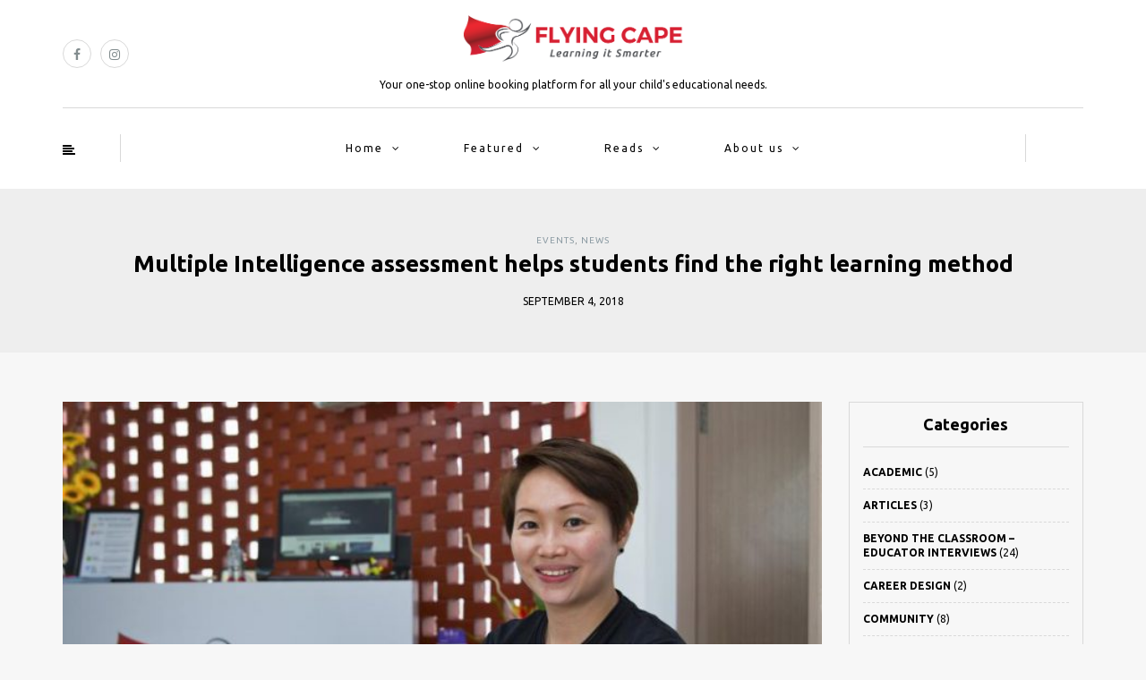

--- FILE ---
content_type: text/html; charset=UTF-8
request_url: https://fcblog.flyingcape.com.sg/systematic-analysis-helps-students-find-right-learning-method/
body_size: 21335
content:
<!DOCTYPE html>
<html lang="en-US">
<head>
<meta name="viewport" content="width=device-width, initial-scale=1.0, maximum-scale=1.0, user-scalable=no" />
<meta charset="UTF-8" />
<meta name="viewport" content="width=device-width" />
<link rel="profile" href="https://gmpg.org/xfn/11" />
<link rel="pingback" href="https://fcblog.flyingcape.com.sg/xmlrpc.php" />
<meta name='robots' content='index, follow, max-image-preview:large, max-snippet:-1, max-video-preview:-1' />
	<style>img:is([sizes="auto" i], [sizes^="auto," i]) { contain-intrinsic-size: 3000px 1500px }</style>
	
	<!-- This site is optimized with the Yoast SEO plugin v26.7 - https://yoast.com/wordpress/plugins/seo/ -->
	<title>Multiple Intelligence assessment helps students find the right learning method - Flying Cape Blog</title>
	<link rel="canonical" href="https://fcblog.flyingcape.com.sg/systematic-analysis-helps-students-find-right-learning-method/" />
	<meta property="og:locale" content="en_US" />
	<meta property="og:type" content="article" />
	<meta property="og:title" content="Multiple Intelligence assessment helps students find the right learning method - Flying Cape Blog" />
	<meta property="og:description" content="&quot;Our greatest advantage is to improve the success rate of teaching by matching the appropriate teachers and students through scientific and systematic analysis.&quot; ——Jamie Tan, founder of Flying Cape, an online education platform" />
	<meta property="og:url" content="https://fcblog.flyingcape.com.sg/systematic-analysis-helps-students-find-right-learning-method/" />
	<meta property="og:site_name" content="Flying Cape Blog" />
	<meta property="article:publisher" content="https://www.facebook.com/flyingcape.com.sg/" />
	<meta property="article:published_time" content="2018-09-04T03:00:10+00:00" />
	<meta property="article:modified_time" content="2018-09-06T05:02:45+00:00" />
	<meta property="og:image" content="https://fcblog.flyingcape.com.sg/wp-content/uploads/2018/09/ZB_0830_CJ_doc71js13pno9gq2x661q0_29162634_nggl-1-e1536030094506.jpg" />
	<meta property="og:image:width" content="700" />
	<meta property="og:image:height" content="466" />
	<meta property="og:image:type" content="image/jpeg" />
	<meta name="author" content="Flying Cape Editor" />
	<meta name="twitter:card" content="summary_large_image" />
	<script type="application/ld+json" class="yoast-schema-graph">{"@context":"https://schema.org","@graph":[{"@type":"Article","@id":"https://fcblog.flyingcape.com.sg/systematic-analysis-helps-students-find-right-learning-method/#article","isPartOf":{"@id":"https://fcblog.flyingcape.com.sg/systematic-analysis-helps-students-find-right-learning-method/"},"author":{"name":"Flying Cape Editor","@id":"https://fcblog.flyingcape.com.sg/#/schema/person/3be7430bc64306252aa3f54c51b62c0a"},"headline":"Multiple Intelligence assessment helps students find the right learning method","datePublished":"2018-09-04T03:00:10+00:00","dateModified":"2018-09-06T05:02:45+00:00","mainEntityOfPage":{"@id":"https://fcblog.flyingcape.com.sg/systematic-analysis-helps-students-find-right-learning-method/"},"wordCount":1527,"commentCount":0,"image":{"@id":"https://fcblog.flyingcape.com.sg/systematic-analysis-helps-students-find-right-learning-method/#primaryimage"},"thumbnailUrl":"https://fcblog.flyingcape.com.sg/wp-content/uploads/2018/09/ZB_0830_CJ_doc71js13pno9gq2x661q0_29162634_nggl-1-e1536030094506.jpg","articleSection":["Events","News"],"inLanguage":"en-US"},{"@type":"WebPage","@id":"https://fcblog.flyingcape.com.sg/systematic-analysis-helps-students-find-right-learning-method/","url":"https://fcblog.flyingcape.com.sg/systematic-analysis-helps-students-find-right-learning-method/","name":"Multiple Intelligence assessment helps students find the right learning method - Flying Cape Blog","isPartOf":{"@id":"https://fcblog.flyingcape.com.sg/#website"},"primaryImageOfPage":{"@id":"https://fcblog.flyingcape.com.sg/systematic-analysis-helps-students-find-right-learning-method/#primaryimage"},"image":{"@id":"https://fcblog.flyingcape.com.sg/systematic-analysis-helps-students-find-right-learning-method/#primaryimage"},"thumbnailUrl":"https://fcblog.flyingcape.com.sg/wp-content/uploads/2018/09/ZB_0830_CJ_doc71js13pno9gq2x661q0_29162634_nggl-1-e1536030094506.jpg","datePublished":"2018-09-04T03:00:10+00:00","dateModified":"2018-09-06T05:02:45+00:00","author":{"@id":"https://fcblog.flyingcape.com.sg/#/schema/person/3be7430bc64306252aa3f54c51b62c0a"},"breadcrumb":{"@id":"https://fcblog.flyingcape.com.sg/systematic-analysis-helps-students-find-right-learning-method/#breadcrumb"},"inLanguage":"en-US","potentialAction":[{"@type":"ReadAction","target":["https://fcblog.flyingcape.com.sg/systematic-analysis-helps-students-find-right-learning-method/"]}]},{"@type":"ImageObject","inLanguage":"en-US","@id":"https://fcblog.flyingcape.com.sg/systematic-analysis-helps-students-find-right-learning-method/#primaryimage","url":"https://fcblog.flyingcape.com.sg/wp-content/uploads/2018/09/ZB_0830_CJ_doc71js13pno9gq2x661q0_29162634_nggl-1-e1536030094506.jpg","contentUrl":"https://fcblog.flyingcape.com.sg/wp-content/uploads/2018/09/ZB_0830_CJ_doc71js13pno9gq2x661q0_29162634_nggl-1-e1536030094506.jpg","width":700,"height":466},{"@type":"BreadcrumbList","@id":"https://fcblog.flyingcape.com.sg/systematic-analysis-helps-students-find-right-learning-method/#breadcrumb","itemListElement":[{"@type":"ListItem","position":1,"name":"Home","item":"https://fcblog.flyingcape.com.sg/"},{"@type":"ListItem","position":2,"name":"Multiple Intelligence assessment helps students find the right learning method"}]},{"@type":"WebSite","@id":"https://fcblog.flyingcape.com.sg/#website","url":"https://fcblog.flyingcape.com.sg/","name":"Flying Cape Blog","description":"Your one-stop online booking platform for all your child&#039;s educational needs.","potentialAction":[{"@type":"SearchAction","target":{"@type":"EntryPoint","urlTemplate":"https://fcblog.flyingcape.com.sg/?s={search_term_string}"},"query-input":{"@type":"PropertyValueSpecification","valueRequired":true,"valueName":"search_term_string"}}],"inLanguage":"en-US"},{"@type":"Person","@id":"https://fcblog.flyingcape.com.sg/#/schema/person/3be7430bc64306252aa3f54c51b62c0a","name":"Flying Cape Editor","image":{"@type":"ImageObject","inLanguage":"en-US","@id":"https://fcblog.flyingcape.com.sg/#/schema/person/image/","url":"//www.gravatar.com/avatar/81b01c8fa664ee9a6238023c0d279cc2?s=96&#038;r=g&#038;d=mm","contentUrl":"//www.gravatar.com/avatar/81b01c8fa664ee9a6238023c0d279cc2?s=96&#038;r=g&#038;d=mm","caption":"Flying Cape Editor"},"url":"https://fcblog.flyingcape.com.sg/author/fcblog/"}]}</script>
	<!-- / Yoast SEO plugin. -->


<script type='application/javascript'  id='pys-version-script'>console.log('PixelYourSite Free version 11.1.5.2');</script>
<link rel='dns-prefetch' href='//fonts.googleapis.com' />
<link rel="alternate" type="application/rss+xml" title="Flying Cape Blog &raquo; Feed" href="https://fcblog.flyingcape.com.sg/feed/" />
		<!-- This site uses the Google Analytics by MonsterInsights plugin v9.10.0 - Using Analytics tracking - https://www.monsterinsights.com/ -->
		<!-- Note: MonsterInsights is not currently configured on this site. The site owner needs to authenticate with Google Analytics in the MonsterInsights settings panel. -->
					<!-- No tracking code set -->
				<!-- / Google Analytics by MonsterInsights -->
		<script type="text/javascript">
/* <![CDATA[ */
window._wpemojiSettings = {"baseUrl":"https:\/\/s.w.org\/images\/core\/emoji\/16.0.1\/72x72\/","ext":".png","svgUrl":"https:\/\/s.w.org\/images\/core\/emoji\/16.0.1\/svg\/","svgExt":".svg","source":{"concatemoji":"https:\/\/fcblog.flyingcape.com.sg\/wp-includes\/js\/wp-emoji-release.min.js?ver=6.8.3"}};
/*! This file is auto-generated */
!function(s,n){var o,i,e;function c(e){try{var t={supportTests:e,timestamp:(new Date).valueOf()};sessionStorage.setItem(o,JSON.stringify(t))}catch(e){}}function p(e,t,n){e.clearRect(0,0,e.canvas.width,e.canvas.height),e.fillText(t,0,0);var t=new Uint32Array(e.getImageData(0,0,e.canvas.width,e.canvas.height).data),a=(e.clearRect(0,0,e.canvas.width,e.canvas.height),e.fillText(n,0,0),new Uint32Array(e.getImageData(0,0,e.canvas.width,e.canvas.height).data));return t.every(function(e,t){return e===a[t]})}function u(e,t){e.clearRect(0,0,e.canvas.width,e.canvas.height),e.fillText(t,0,0);for(var n=e.getImageData(16,16,1,1),a=0;a<n.data.length;a++)if(0!==n.data[a])return!1;return!0}function f(e,t,n,a){switch(t){case"flag":return n(e,"\ud83c\udff3\ufe0f\u200d\u26a7\ufe0f","\ud83c\udff3\ufe0f\u200b\u26a7\ufe0f")?!1:!n(e,"\ud83c\udde8\ud83c\uddf6","\ud83c\udde8\u200b\ud83c\uddf6")&&!n(e,"\ud83c\udff4\udb40\udc67\udb40\udc62\udb40\udc65\udb40\udc6e\udb40\udc67\udb40\udc7f","\ud83c\udff4\u200b\udb40\udc67\u200b\udb40\udc62\u200b\udb40\udc65\u200b\udb40\udc6e\u200b\udb40\udc67\u200b\udb40\udc7f");case"emoji":return!a(e,"\ud83e\udedf")}return!1}function g(e,t,n,a){var r="undefined"!=typeof WorkerGlobalScope&&self instanceof WorkerGlobalScope?new OffscreenCanvas(300,150):s.createElement("canvas"),o=r.getContext("2d",{willReadFrequently:!0}),i=(o.textBaseline="top",o.font="600 32px Arial",{});return e.forEach(function(e){i[e]=t(o,e,n,a)}),i}function t(e){var t=s.createElement("script");t.src=e,t.defer=!0,s.head.appendChild(t)}"undefined"!=typeof Promise&&(o="wpEmojiSettingsSupports",i=["flag","emoji"],n.supports={everything:!0,everythingExceptFlag:!0},e=new Promise(function(e){s.addEventListener("DOMContentLoaded",e,{once:!0})}),new Promise(function(t){var n=function(){try{var e=JSON.parse(sessionStorage.getItem(o));if("object"==typeof e&&"number"==typeof e.timestamp&&(new Date).valueOf()<e.timestamp+604800&&"object"==typeof e.supportTests)return e.supportTests}catch(e){}return null}();if(!n){if("undefined"!=typeof Worker&&"undefined"!=typeof OffscreenCanvas&&"undefined"!=typeof URL&&URL.createObjectURL&&"undefined"!=typeof Blob)try{var e="postMessage("+g.toString()+"("+[JSON.stringify(i),f.toString(),p.toString(),u.toString()].join(",")+"));",a=new Blob([e],{type:"text/javascript"}),r=new Worker(URL.createObjectURL(a),{name:"wpTestEmojiSupports"});return void(r.onmessage=function(e){c(n=e.data),r.terminate(),t(n)})}catch(e){}c(n=g(i,f,p,u))}t(n)}).then(function(e){for(var t in e)n.supports[t]=e[t],n.supports.everything=n.supports.everything&&n.supports[t],"flag"!==t&&(n.supports.everythingExceptFlag=n.supports.everythingExceptFlag&&n.supports[t]);n.supports.everythingExceptFlag=n.supports.everythingExceptFlag&&!n.supports.flag,n.DOMReady=!1,n.readyCallback=function(){n.DOMReady=!0}}).then(function(){return e}).then(function(){var e;n.supports.everything||(n.readyCallback(),(e=n.source||{}).concatemoji?t(e.concatemoji):e.wpemoji&&e.twemoji&&(t(e.twemoji),t(e.wpemoji)))}))}((window,document),window._wpemojiSettings);
/* ]]> */
</script>
<link rel="stylesheet" href="https://fcblog.flyingcape.com.sg/wp-content/plugins/instagram-feed/css/sbi-styles.min.css?ver=6.10.0">
<style id='wp-emoji-styles-inline-css' type='text/css'>

	img.wp-smiley, img.emoji {
		display: inline !important;
		border: none !important;
		box-shadow: none !important;
		height: 1em !important;
		width: 1em !important;
		margin: 0 0.07em !important;
		vertical-align: -0.1em !important;
		background: none !important;
		padding: 0 !important;
	}
</style>
<link rel="stylesheet" href="https://fcblog.flyingcape.com.sg/wp-includes/css/dist/block-library/style.min.css?ver=6.8.3">
<style id='classic-theme-styles-inline-css' type='text/css'>
/*! This file is auto-generated */
.wp-block-button__link{color:#fff;background-color:#32373c;border-radius:9999px;box-shadow:none;text-decoration:none;padding:calc(.667em + 2px) calc(1.333em + 2px);font-size:1.125em}.wp-block-file__button{background:#32373c;color:#fff;text-decoration:none}
</style>
<style id='bp-login-form-style-inline-css' type='text/css'>
.widget_bp_core_login_widget .bp-login-widget-user-avatar{float:left}.widget_bp_core_login_widget .bp-login-widget-user-links{margin-left:70px}#bp-login-widget-form label{display:block;font-weight:600;margin:15px 0 5px;width:auto}#bp-login-widget-form input[type=password],#bp-login-widget-form input[type=text]{background-color:#fafafa;border:1px solid #d6d6d6;border-radius:0;font:inherit;font-size:100%;padding:.5em;width:100%}#bp-login-widget-form .bp-login-widget-register-link,#bp-login-widget-form .login-submit{display:inline;width:-moz-fit-content;width:fit-content}#bp-login-widget-form .bp-login-widget-register-link{margin-left:1em}#bp-login-widget-form .bp-login-widget-register-link a{filter:invert(1)}#bp-login-widget-form .bp-login-widget-pwd-link{font-size:80%}

</style>
<style id='bp-member-style-inline-css' type='text/css'>
[data-type="bp/member"] input.components-placeholder__input{border:1px solid #757575;border-radius:2px;flex:1 1 auto;padding:6px 8px}.bp-block-member{position:relative}.bp-block-member .member-content{display:flex}.bp-block-member .user-nicename{display:block}.bp-block-member .user-nicename a{border:none;color:currentColor;text-decoration:none}.bp-block-member .bp-profile-button{width:100%}.bp-block-member .bp-profile-button a.button{bottom:10px;display:inline-block;margin:18px 0 0;position:absolute;right:0}.bp-block-member.has-cover .item-header-avatar,.bp-block-member.has-cover .member-content,.bp-block-member.has-cover .member-description{z-index:2}.bp-block-member.has-cover .member-content,.bp-block-member.has-cover .member-description{padding-top:75px}.bp-block-member.has-cover .bp-member-cover-image{background-color:#c5c5c5;background-position:top;background-repeat:no-repeat;background-size:cover;border:0;display:block;height:150px;left:0;margin:0;padding:0;position:absolute;top:0;width:100%;z-index:1}.bp-block-member img.avatar{height:auto;width:auto}.bp-block-member.avatar-none .item-header-avatar{display:none}.bp-block-member.avatar-none.has-cover{min-height:200px}.bp-block-member.avatar-full{min-height:150px}.bp-block-member.avatar-full .item-header-avatar{width:180px}.bp-block-member.avatar-thumb .member-content{align-items:center;min-height:50px}.bp-block-member.avatar-thumb .item-header-avatar{width:70px}.bp-block-member.avatar-full.has-cover{min-height:300px}.bp-block-member.avatar-full.has-cover .item-header-avatar{width:200px}.bp-block-member.avatar-full.has-cover img.avatar{background:#fffc;border:2px solid #fff;margin-left:20px}.bp-block-member.avatar-thumb.has-cover .item-header-avatar{padding-top:75px}.entry .entry-content .bp-block-member .user-nicename a{border:none;color:currentColor;text-decoration:none}

</style>
<style id='bp-members-style-inline-css' type='text/css'>
[data-type="bp/members"] .components-placeholder.is-appender{min-height:0}[data-type="bp/members"] .components-placeholder.is-appender .components-placeholder__label:empty{display:none}[data-type="bp/members"] .components-placeholder input.components-placeholder__input{border:1px solid #757575;border-radius:2px;flex:1 1 auto;padding:6px 8px}[data-type="bp/members"].avatar-none .member-description{width:calc(100% - 44px)}[data-type="bp/members"].avatar-full .member-description{width:calc(100% - 224px)}[data-type="bp/members"].avatar-thumb .member-description{width:calc(100% - 114px)}[data-type="bp/members"] .member-content{position:relative}[data-type="bp/members"] .member-content .is-right{position:absolute;right:2px;top:2px}[data-type="bp/members"] .columns-2 .member-content .member-description,[data-type="bp/members"] .columns-3 .member-content .member-description,[data-type="bp/members"] .columns-4 .member-content .member-description{padding-left:44px;width:calc(100% - 44px)}[data-type="bp/members"] .columns-3 .is-right{right:-10px}[data-type="bp/members"] .columns-4 .is-right{right:-50px}.bp-block-members.is-grid{display:flex;flex-wrap:wrap;padding:0}.bp-block-members.is-grid .member-content{margin:0 1.25em 1.25em 0;width:100%}@media(min-width:600px){.bp-block-members.columns-2 .member-content{width:calc(50% - .625em)}.bp-block-members.columns-2 .member-content:nth-child(2n){margin-right:0}.bp-block-members.columns-3 .member-content{width:calc(33.33333% - .83333em)}.bp-block-members.columns-3 .member-content:nth-child(3n){margin-right:0}.bp-block-members.columns-4 .member-content{width:calc(25% - .9375em)}.bp-block-members.columns-4 .member-content:nth-child(4n){margin-right:0}}.bp-block-members .member-content{display:flex;flex-direction:column;padding-bottom:1em;text-align:center}.bp-block-members .member-content .item-header-avatar,.bp-block-members .member-content .member-description{width:100%}.bp-block-members .member-content .item-header-avatar{margin:0 auto}.bp-block-members .member-content .item-header-avatar img.avatar{display:inline-block}@media(min-width:600px){.bp-block-members .member-content{flex-direction:row;text-align:left}.bp-block-members .member-content .item-header-avatar,.bp-block-members .member-content .member-description{width:auto}.bp-block-members .member-content .item-header-avatar{margin:0}}.bp-block-members .member-content .user-nicename{display:block}.bp-block-members .member-content .user-nicename a{border:none;color:currentColor;text-decoration:none}.bp-block-members .member-content time{color:#767676;display:block;font-size:80%}.bp-block-members.avatar-none .item-header-avatar{display:none}.bp-block-members.avatar-full{min-height:190px}.bp-block-members.avatar-full .item-header-avatar{width:180px}.bp-block-members.avatar-thumb .member-content{min-height:80px}.bp-block-members.avatar-thumb .item-header-avatar{width:70px}.bp-block-members.columns-2 .member-content,.bp-block-members.columns-3 .member-content,.bp-block-members.columns-4 .member-content{display:block;text-align:center}.bp-block-members.columns-2 .member-content .item-header-avatar,.bp-block-members.columns-3 .member-content .item-header-avatar,.bp-block-members.columns-4 .member-content .item-header-avatar{margin:0 auto}.bp-block-members img.avatar{height:auto;max-width:-moz-fit-content;max-width:fit-content;width:auto}.bp-block-members .member-content.has-activity{align-items:center}.bp-block-members .member-content.has-activity .item-header-avatar{padding-right:1em}.bp-block-members .member-content.has-activity .wp-block-quote{margin-bottom:0;text-align:left}.bp-block-members .member-content.has-activity .wp-block-quote cite a,.entry .entry-content .bp-block-members .user-nicename a{border:none;color:currentColor;text-decoration:none}

</style>
<style id='bp-dynamic-members-style-inline-css' type='text/css'>
.bp-dynamic-block-container .item-options{font-size:.5em;margin:0 0 1em;padding:1em 0}.bp-dynamic-block-container .item-options a.selected{font-weight:600}.bp-dynamic-block-container ul.item-list{list-style:none;margin:1em 0;padding-left:0}.bp-dynamic-block-container ul.item-list li{margin-bottom:1em}.bp-dynamic-block-container ul.item-list li:after,.bp-dynamic-block-container ul.item-list li:before{content:" ";display:table}.bp-dynamic-block-container ul.item-list li:after{clear:both}.bp-dynamic-block-container ul.item-list li .item-avatar{float:left;width:60px}.bp-dynamic-block-container ul.item-list li .item{margin-left:70px}

</style>
<style id='bp-online-members-style-inline-css' type='text/css'>
.widget_bp_core_whos_online_widget .avatar-block,[data-type="bp/online-members"] .avatar-block{display:flex;flex-flow:row wrap}.widget_bp_core_whos_online_widget .avatar-block img,[data-type="bp/online-members"] .avatar-block img{margin:.5em}

</style>
<style id='bp-active-members-style-inline-css' type='text/css'>
.widget_bp_core_recently_active_widget .avatar-block,[data-type="bp/active-members"] .avatar-block{display:flex;flex-flow:row wrap}.widget_bp_core_recently_active_widget .avatar-block img,[data-type="bp/active-members"] .avatar-block img{margin:.5em}

</style>
<style id='bp-latest-activities-style-inline-css' type='text/css'>
.bp-latest-activities .components-flex.components-select-control select[multiple]{height:auto;padding:0 8px}.bp-latest-activities .components-flex.components-select-control select[multiple]+.components-input-control__suffix svg{display:none}.bp-latest-activities-block a,.entry .entry-content .bp-latest-activities-block a{border:none;text-decoration:none}.bp-latest-activities-block .activity-list.item-list blockquote{border:none;padding:0}.bp-latest-activities-block .activity-list.item-list blockquote .activity-item:not(.mini){box-shadow:1px 0 4px #00000026;padding:0 1em;position:relative}.bp-latest-activities-block .activity-list.item-list blockquote .activity-item:not(.mini):after,.bp-latest-activities-block .activity-list.item-list blockquote .activity-item:not(.mini):before{border-color:#0000;border-style:solid;content:"";display:block;height:0;left:15px;position:absolute;width:0}.bp-latest-activities-block .activity-list.item-list blockquote .activity-item:not(.mini):before{border-top-color:#00000026;border-width:9px;bottom:-18px;left:14px}.bp-latest-activities-block .activity-list.item-list blockquote .activity-item:not(.mini):after{border-top-color:#fff;border-width:8px;bottom:-16px}.bp-latest-activities-block .activity-list.item-list blockquote .activity-item.mini .avatar{display:inline-block;height:20px;margin-right:2px;vertical-align:middle;width:20px}.bp-latest-activities-block .activity-list.item-list footer{align-items:center;display:flex}.bp-latest-activities-block .activity-list.item-list footer img.avatar{border:none;display:inline-block;margin-right:.5em}.bp-latest-activities-block .activity-list.item-list footer .activity-time-since{font-size:90%}.bp-latest-activities-block .widget-error{border-left:4px solid #0b80a4;box-shadow:1px 0 4px #00000026}.bp-latest-activities-block .widget-error p{padding:0 1em}

</style>
<style id='global-styles-inline-css' type='text/css'>
:root{--wp--preset--aspect-ratio--square: 1;--wp--preset--aspect-ratio--4-3: 4/3;--wp--preset--aspect-ratio--3-4: 3/4;--wp--preset--aspect-ratio--3-2: 3/2;--wp--preset--aspect-ratio--2-3: 2/3;--wp--preset--aspect-ratio--16-9: 16/9;--wp--preset--aspect-ratio--9-16: 9/16;--wp--preset--color--black: #000000;--wp--preset--color--cyan-bluish-gray: #abb8c3;--wp--preset--color--white: #ffffff;--wp--preset--color--pale-pink: #f78da7;--wp--preset--color--vivid-red: #cf2e2e;--wp--preset--color--luminous-vivid-orange: #ff6900;--wp--preset--color--luminous-vivid-amber: #fcb900;--wp--preset--color--light-green-cyan: #7bdcb5;--wp--preset--color--vivid-green-cyan: #00d084;--wp--preset--color--pale-cyan-blue: #8ed1fc;--wp--preset--color--vivid-cyan-blue: #0693e3;--wp--preset--color--vivid-purple: #9b51e0;--wp--preset--gradient--vivid-cyan-blue-to-vivid-purple: linear-gradient(135deg,rgba(6,147,227,1) 0%,rgb(155,81,224) 100%);--wp--preset--gradient--light-green-cyan-to-vivid-green-cyan: linear-gradient(135deg,rgb(122,220,180) 0%,rgb(0,208,130) 100%);--wp--preset--gradient--luminous-vivid-amber-to-luminous-vivid-orange: linear-gradient(135deg,rgba(252,185,0,1) 0%,rgba(255,105,0,1) 100%);--wp--preset--gradient--luminous-vivid-orange-to-vivid-red: linear-gradient(135deg,rgba(255,105,0,1) 0%,rgb(207,46,46) 100%);--wp--preset--gradient--very-light-gray-to-cyan-bluish-gray: linear-gradient(135deg,rgb(238,238,238) 0%,rgb(169,184,195) 100%);--wp--preset--gradient--cool-to-warm-spectrum: linear-gradient(135deg,rgb(74,234,220) 0%,rgb(151,120,209) 20%,rgb(207,42,186) 40%,rgb(238,44,130) 60%,rgb(251,105,98) 80%,rgb(254,248,76) 100%);--wp--preset--gradient--blush-light-purple: linear-gradient(135deg,rgb(255,206,236) 0%,rgb(152,150,240) 100%);--wp--preset--gradient--blush-bordeaux: linear-gradient(135deg,rgb(254,205,165) 0%,rgb(254,45,45) 50%,rgb(107,0,62) 100%);--wp--preset--gradient--luminous-dusk: linear-gradient(135deg,rgb(255,203,112) 0%,rgb(199,81,192) 50%,rgb(65,88,208) 100%);--wp--preset--gradient--pale-ocean: linear-gradient(135deg,rgb(255,245,203) 0%,rgb(182,227,212) 50%,rgb(51,167,181) 100%);--wp--preset--gradient--electric-grass: linear-gradient(135deg,rgb(202,248,128) 0%,rgb(113,206,126) 100%);--wp--preset--gradient--midnight: linear-gradient(135deg,rgb(2,3,129) 0%,rgb(40,116,252) 100%);--wp--preset--font-size--small: 13px;--wp--preset--font-size--medium: 20px;--wp--preset--font-size--large: 36px;--wp--preset--font-size--x-large: 42px;--wp--preset--spacing--20: 0.44rem;--wp--preset--spacing--30: 0.67rem;--wp--preset--spacing--40: 1rem;--wp--preset--spacing--50: 1.5rem;--wp--preset--spacing--60: 2.25rem;--wp--preset--spacing--70: 3.38rem;--wp--preset--spacing--80: 5.06rem;--wp--preset--shadow--natural: 6px 6px 9px rgba(0, 0, 0, 0.2);--wp--preset--shadow--deep: 12px 12px 50px rgba(0, 0, 0, 0.4);--wp--preset--shadow--sharp: 6px 6px 0px rgba(0, 0, 0, 0.2);--wp--preset--shadow--outlined: 6px 6px 0px -3px rgba(255, 255, 255, 1), 6px 6px rgba(0, 0, 0, 1);--wp--preset--shadow--crisp: 6px 6px 0px rgba(0, 0, 0, 1);}:where(.is-layout-flex){gap: 0.5em;}:where(.is-layout-grid){gap: 0.5em;}body .is-layout-flex{display: flex;}.is-layout-flex{flex-wrap: wrap;align-items: center;}.is-layout-flex > :is(*, div){margin: 0;}body .is-layout-grid{display: grid;}.is-layout-grid > :is(*, div){margin: 0;}:where(.wp-block-columns.is-layout-flex){gap: 2em;}:where(.wp-block-columns.is-layout-grid){gap: 2em;}:where(.wp-block-post-template.is-layout-flex){gap: 1.25em;}:where(.wp-block-post-template.is-layout-grid){gap: 1.25em;}.has-black-color{color: var(--wp--preset--color--black) !important;}.has-cyan-bluish-gray-color{color: var(--wp--preset--color--cyan-bluish-gray) !important;}.has-white-color{color: var(--wp--preset--color--white) !important;}.has-pale-pink-color{color: var(--wp--preset--color--pale-pink) !important;}.has-vivid-red-color{color: var(--wp--preset--color--vivid-red) !important;}.has-luminous-vivid-orange-color{color: var(--wp--preset--color--luminous-vivid-orange) !important;}.has-luminous-vivid-amber-color{color: var(--wp--preset--color--luminous-vivid-amber) !important;}.has-light-green-cyan-color{color: var(--wp--preset--color--light-green-cyan) !important;}.has-vivid-green-cyan-color{color: var(--wp--preset--color--vivid-green-cyan) !important;}.has-pale-cyan-blue-color{color: var(--wp--preset--color--pale-cyan-blue) !important;}.has-vivid-cyan-blue-color{color: var(--wp--preset--color--vivid-cyan-blue) !important;}.has-vivid-purple-color{color: var(--wp--preset--color--vivid-purple) !important;}.has-black-background-color{background-color: var(--wp--preset--color--black) !important;}.has-cyan-bluish-gray-background-color{background-color: var(--wp--preset--color--cyan-bluish-gray) !important;}.has-white-background-color{background-color: var(--wp--preset--color--white) !important;}.has-pale-pink-background-color{background-color: var(--wp--preset--color--pale-pink) !important;}.has-vivid-red-background-color{background-color: var(--wp--preset--color--vivid-red) !important;}.has-luminous-vivid-orange-background-color{background-color: var(--wp--preset--color--luminous-vivid-orange) !important;}.has-luminous-vivid-amber-background-color{background-color: var(--wp--preset--color--luminous-vivid-amber) !important;}.has-light-green-cyan-background-color{background-color: var(--wp--preset--color--light-green-cyan) !important;}.has-vivid-green-cyan-background-color{background-color: var(--wp--preset--color--vivid-green-cyan) !important;}.has-pale-cyan-blue-background-color{background-color: var(--wp--preset--color--pale-cyan-blue) !important;}.has-vivid-cyan-blue-background-color{background-color: var(--wp--preset--color--vivid-cyan-blue) !important;}.has-vivid-purple-background-color{background-color: var(--wp--preset--color--vivid-purple) !important;}.has-black-border-color{border-color: var(--wp--preset--color--black) !important;}.has-cyan-bluish-gray-border-color{border-color: var(--wp--preset--color--cyan-bluish-gray) !important;}.has-white-border-color{border-color: var(--wp--preset--color--white) !important;}.has-pale-pink-border-color{border-color: var(--wp--preset--color--pale-pink) !important;}.has-vivid-red-border-color{border-color: var(--wp--preset--color--vivid-red) !important;}.has-luminous-vivid-orange-border-color{border-color: var(--wp--preset--color--luminous-vivid-orange) !important;}.has-luminous-vivid-amber-border-color{border-color: var(--wp--preset--color--luminous-vivid-amber) !important;}.has-light-green-cyan-border-color{border-color: var(--wp--preset--color--light-green-cyan) !important;}.has-vivid-green-cyan-border-color{border-color: var(--wp--preset--color--vivid-green-cyan) !important;}.has-pale-cyan-blue-border-color{border-color: var(--wp--preset--color--pale-cyan-blue) !important;}.has-vivid-cyan-blue-border-color{border-color: var(--wp--preset--color--vivid-cyan-blue) !important;}.has-vivid-purple-border-color{border-color: var(--wp--preset--color--vivid-purple) !important;}.has-vivid-cyan-blue-to-vivid-purple-gradient-background{background: var(--wp--preset--gradient--vivid-cyan-blue-to-vivid-purple) !important;}.has-light-green-cyan-to-vivid-green-cyan-gradient-background{background: var(--wp--preset--gradient--light-green-cyan-to-vivid-green-cyan) !important;}.has-luminous-vivid-amber-to-luminous-vivid-orange-gradient-background{background: var(--wp--preset--gradient--luminous-vivid-amber-to-luminous-vivid-orange) !important;}.has-luminous-vivid-orange-to-vivid-red-gradient-background{background: var(--wp--preset--gradient--luminous-vivid-orange-to-vivid-red) !important;}.has-very-light-gray-to-cyan-bluish-gray-gradient-background{background: var(--wp--preset--gradient--very-light-gray-to-cyan-bluish-gray) !important;}.has-cool-to-warm-spectrum-gradient-background{background: var(--wp--preset--gradient--cool-to-warm-spectrum) !important;}.has-blush-light-purple-gradient-background{background: var(--wp--preset--gradient--blush-light-purple) !important;}.has-blush-bordeaux-gradient-background{background: var(--wp--preset--gradient--blush-bordeaux) !important;}.has-luminous-dusk-gradient-background{background: var(--wp--preset--gradient--luminous-dusk) !important;}.has-pale-ocean-gradient-background{background: var(--wp--preset--gradient--pale-ocean) !important;}.has-electric-grass-gradient-background{background: var(--wp--preset--gradient--electric-grass) !important;}.has-midnight-gradient-background{background: var(--wp--preset--gradient--midnight) !important;}.has-small-font-size{font-size: var(--wp--preset--font-size--small) !important;}.has-medium-font-size{font-size: var(--wp--preset--font-size--medium) !important;}.has-large-font-size{font-size: var(--wp--preset--font-size--large) !important;}.has-x-large-font-size{font-size: var(--wp--preset--font-size--x-large) !important;}
:where(.wp-block-post-template.is-layout-flex){gap: 1.25em;}:where(.wp-block-post-template.is-layout-grid){gap: 1.25em;}
:where(.wp-block-columns.is-layout-flex){gap: 2em;}:where(.wp-block-columns.is-layout-grid){gap: 2em;}
:root :where(.wp-block-pullquote){font-size: 1.5em;line-height: 1.6;}
</style>
<link rel="stylesheet" href="https://fcblog.flyingcape.com.sg/wp-includes/css/dashicons.min.css?ver=6.8.3">
<link rel="stylesheet" href="https://fcblog.flyingcape.com.sg/wp-includes/css/admin-bar.min.css?ver=6.8.3">
<style id='admin-bar-inline-css' type='text/css'>

    /* Hide CanvasJS credits for P404 charts specifically */
    #p404RedirectChart .canvasjs-chart-credit {
        display: none !important;
    }
    
    #p404RedirectChart canvas {
        border-radius: 6px;
    }

    .p404-redirect-adminbar-weekly-title {
        font-weight: bold;
        font-size: 14px;
        color: #fff;
        margin-bottom: 6px;
    }

    #wpadminbar #wp-admin-bar-p404_free_top_button .ab-icon:before {
        content: "\f103";
        color: #dc3545;
        top: 3px;
    }
    
    #wp-admin-bar-p404_free_top_button .ab-item {
        min-width: 80px !important;
        padding: 0px !important;
    }
    
    /* Ensure proper positioning and z-index for P404 dropdown */
    .p404-redirect-adminbar-dropdown-wrap { 
        min-width: 0; 
        padding: 0;
        position: static !important;
    }
    
    #wpadminbar #wp-admin-bar-p404_free_top_button_dropdown {
        position: static !important;
    }
    
    #wpadminbar #wp-admin-bar-p404_free_top_button_dropdown .ab-item {
        padding: 0 !important;
        margin: 0 !important;
    }
    
    .p404-redirect-dropdown-container {
        min-width: 340px;
        padding: 18px 18px 12px 18px;
        background: #23282d !important;
        color: #fff;
        border-radius: 12px;
        box-shadow: 0 8px 32px rgba(0,0,0,0.25);
        margin-top: 10px;
        position: relative !important;
        z-index: 999999 !important;
        display: block !important;
        border: 1px solid #444;
    }
    
    /* Ensure P404 dropdown appears on hover */
    #wpadminbar #wp-admin-bar-p404_free_top_button .p404-redirect-dropdown-container { 
        display: none !important;
    }
    
    #wpadminbar #wp-admin-bar-p404_free_top_button:hover .p404-redirect-dropdown-container { 
        display: block !important;
    }
    
    #wpadminbar #wp-admin-bar-p404_free_top_button:hover #wp-admin-bar-p404_free_top_button_dropdown .p404-redirect-dropdown-container {
        display: block !important;
    }
    
    .p404-redirect-card {
        background: #2c3338;
        border-radius: 8px;
        padding: 18px 18px 12px 18px;
        box-shadow: 0 2px 8px rgba(0,0,0,0.07);
        display: flex;
        flex-direction: column;
        align-items: flex-start;
        border: 1px solid #444;
    }
    
    .p404-redirect-btn {
        display: inline-block;
        background: #dc3545;
        color: #fff !important;
        font-weight: bold;
        padding: 5px 22px;
        border-radius: 8px;
        text-decoration: none;
        font-size: 17px;
        transition: background 0.2s, box-shadow 0.2s;
        margin-top: 8px;
        box-shadow: 0 2px 8px rgba(220,53,69,0.15);
        text-align: center;
        line-height: 1.6;
    }
    
    .p404-redirect-btn:hover {
        background: #c82333;
        color: #fff !important;
        box-shadow: 0 4px 16px rgba(220,53,69,0.25);
    }
    
    /* Prevent conflicts with other admin bar dropdowns */
    #wpadminbar .ab-top-menu > li:hover > .ab-item,
    #wpadminbar .ab-top-menu > li.hover > .ab-item {
        z-index: auto;
    }
    
    #wpadminbar #wp-admin-bar-p404_free_top_button:hover > .ab-item {
        z-index: 999998 !important;
    }
    
</style>
<link rel="stylesheet" href="https://fcblog.flyingcape.com.sg/wp-content/plugins/bbpress/templates/default/css/bbpress.min.css?ver=2.6.14">
<link rel="stylesheet" href="https://fcblog.flyingcape.com.sg/wp-content/plugins/easy-image-collage/css/public.css?ver=1.13.6" media="screen">
<link rel="stylesheet" href="https://fcblog.flyingcape.com.sg/wp-content/plugins/responsive-lightbox/assets/swipebox/swipebox.min.css?ver=1.5.2">
<link rel="stylesheet" href="https://fcblog.flyingcape.com.sg/wp-content/plugins/wp-show-more/wpsm-style.css?ver=6.8.3">
<link rel="stylesheet" href="https://fcblog.flyingcape.com.sg/wp-content/themes/himmelen/css/bootstrap.css?ver=6.8.3">
<link rel="stylesheet" href="//fonts.googleapis.com/css?family=Ubuntu%3A400%2C400italic%2C700%2C700italic%7CUbuntu%3A400%2C400italic%2C700%2C700italic&#038;ver=1.0">
<link rel="stylesheet" href="https://fcblog.flyingcape.com.sg/wp-content/themes/himmelen/js/owl-carousel/owl.carousel.css?ver=6.8.3">
<link rel="stylesheet" href="https://fcblog.flyingcape.com.sg/wp-content/themes/himmelen/js/owl-carousel/owl.theme.css?ver=6.8.3">
<link rel="stylesheet" href="https://fcblog.flyingcape.com.sg/wp-content/themes/himmelen/style.css?ver=1.0.1">
<link rel="stylesheet" href="https://fcblog.flyingcape.com.sg/wp-content/themes/himmelen/responsive.css?ver=all">
<link rel="stylesheet" href="https://fcblog.flyingcape.com.sg/wp-content/themes/himmelen/css/animations.css?ver=6.8.3">
<link rel="stylesheet" href="https://fcblog.flyingcape.com.sg/wp-content/themes/himmelen/css/font-awesome.css?ver=6.8.3">
<link rel="stylesheet" href="https://fcblog.flyingcape.com.sg/wp-content/themes/himmelen/js/select2/select2.css?ver=6.8.3">
<link rel="stylesheet" href="https://fcblog.flyingcape.com.sg/wp-content/themes/himmelen/css/offcanvasmenu.css?ver=6.8.3">
<link rel="stylesheet" href="https://fcblog.flyingcape.com.sg/wp-content/themes/himmelen/css/nanoscroller.css?ver=6.8.3">
<link rel="stylesheet" href="https://fcblog.flyingcape.com.sg/wp-content/themes/himmelen/css/idangerous.swiper.css?ver=6.8.3">
<link rel="stylesheet" href="https://fcblog.flyingcape.com.sg/wp-includes/js/thickbox/thickbox.css?ver=6.8.3">
<link rel="stylesheet" href="https://fcblog.flyingcape.com.sg/wp-content/plugins/genesis-columns-advanced/css/gca-column-styles.css?ver=6.8.3">
<link rel="stylesheet" href="https://fcblog.flyingcape.com.sg/wp-content/uploads/style-cache-himmelen.css?ver=6.8.3">
<script type="text/javascript" src="https://fcblog.flyingcape.com.sg/wp-includes/js/jquery/jquery.min.js?ver=3.7.1" id="jquery-core-js"></script>
<script type="text/javascript" src="https://fcblog.flyingcape.com.sg/wp-includes/js/jquery/jquery-migrate.min.js?ver=3.4.1" id="jquery-migrate-js"></script>
<script type="text/javascript" src="https://fcblog.flyingcape.com.sg/wp-content/plugins/responsive-lightbox/assets/swipebox/jquery.swipebox.min.js?ver=1.5.2" id="responsive-lightbox-swipebox-js"></script>
<script type="text/javascript" src="https://fcblog.flyingcape.com.sg/wp-includes/js/underscore.min.js?ver=1.13.7" id="underscore-js"></script>
<script type="text/javascript" src="https://fcblog.flyingcape.com.sg/wp-content/plugins/responsive-lightbox/assets/infinitescroll/infinite-scroll.pkgd.min.js?ver=4.0.1" id="responsive-lightbox-infinite-scroll-js"></script>
<script type="text/javascript" id="responsive-lightbox-js-before">
/* <![CDATA[ */
var rlArgs = {"script":"swipebox","selector":"lightbox","customEvents":"","activeGalleries":true,"animation":true,"hideCloseButtonOnMobile":false,"removeBarsOnMobile":false,"hideBars":true,"hideBarsDelay":5000,"videoMaxWidth":1080,"useSVG":true,"loopAtEnd":false,"woocommerce_gallery":false,"ajaxurl":"https:\/\/fcblog.flyingcape.com.sg\/wp-admin\/admin-ajax.php","nonce":"6f08d9e8e9","preview":false,"postId":2800,"scriptExtension":false};
/* ]]> */
</script>
<script type="text/javascript" src="https://fcblog.flyingcape.com.sg/wp-content/plugins/responsive-lightbox/js/front.js?ver=2.5.4" id="responsive-lightbox-js"></script>
<script type="text/javascript" src="https://fcblog.flyingcape.com.sg/wp-content/plugins/wp-retina-2x/app/picturefill.min.js?ver=1764153411" id="wr2x-picturefill-js-js"></script>
<script type="text/javascript" src="https://fcblog.flyingcape.com.sg/wp-content/plugins/pixelyoursite/dist/scripts/jquery.bind-first-0.2.3.min.js?ver=0.2.3" id="jquery-bind-first-js"></script>
<script type="text/javascript" src="https://fcblog.flyingcape.com.sg/wp-content/plugins/pixelyoursite/dist/scripts/js.cookie-2.1.3.min.js?ver=2.1.3" id="js-cookie-pys-js"></script>
<script type="text/javascript" src="https://fcblog.flyingcape.com.sg/wp-content/plugins/pixelyoursite/dist/scripts/tld.min.js?ver=2.3.1" id="js-tld-js"></script>
<script type="text/javascript" id="pys-js-extra">
/* <![CDATA[ */
var pysOptions = {"staticEvents":{"facebook":{"init_event":[{"delay":0,"type":"static","ajaxFire":false,"name":"PageView","pixelIds":["1343158175787341"],"eventID":"9042a026-a70c-4111-abc8-a9838d34ba92","params":{"post_category":"Events, News","page_title":"Multiple Intelligence assessment helps students find the right learning method","post_type":"post","post_id":2800,"plugin":"PixelYourSite","user_role":"guest","event_url":"fcblog.flyingcape.com.sg\/systematic-analysis-helps-students-find-right-learning-method\/"},"e_id":"init_event","ids":[],"hasTimeWindow":false,"timeWindow":0,"woo_order":"","edd_order":""}]}},"dynamicEvents":[],"triggerEvents":[],"triggerEventTypes":[],"facebook":{"pixelIds":["1343158175787341"],"advancedMatching":[],"advancedMatchingEnabled":false,"removeMetadata":false,"wooVariableAsSimple":false,"serverApiEnabled":false,"wooCRSendFromServer":false,"send_external_id":null,"enabled_medical":false,"do_not_track_medical_param":["event_url","post_title","page_title","landing_page","content_name","categories","category_name","tags"],"meta_ldu":false},"debug":"","siteUrl":"https:\/\/fcblog.flyingcape.com.sg","ajaxUrl":"https:\/\/fcblog.flyingcape.com.sg\/wp-admin\/admin-ajax.php","ajax_event":"ede277ee74","enable_remove_download_url_param":"1","cookie_duration":"7","last_visit_duration":"60","enable_success_send_form":"","ajaxForServerEvent":"1","ajaxForServerStaticEvent":"1","useSendBeacon":"1","send_external_id":"1","external_id_expire":"180","track_cookie_for_subdomains":"1","google_consent_mode":"1","gdpr":{"ajax_enabled":false,"all_disabled_by_api":false,"facebook_disabled_by_api":false,"analytics_disabled_by_api":false,"google_ads_disabled_by_api":false,"pinterest_disabled_by_api":false,"bing_disabled_by_api":false,"reddit_disabled_by_api":false,"externalID_disabled_by_api":false,"facebook_prior_consent_enabled":true,"analytics_prior_consent_enabled":true,"google_ads_prior_consent_enabled":null,"pinterest_prior_consent_enabled":true,"bing_prior_consent_enabled":true,"cookiebot_integration_enabled":false,"cookiebot_facebook_consent_category":"marketing","cookiebot_analytics_consent_category":"statistics","cookiebot_tiktok_consent_category":"marketing","cookiebot_google_ads_consent_category":"marketing","cookiebot_pinterest_consent_category":"marketing","cookiebot_bing_consent_category":"marketing","consent_magic_integration_enabled":false,"real_cookie_banner_integration_enabled":false,"cookie_notice_integration_enabled":false,"cookie_law_info_integration_enabled":false,"analytics_storage":{"enabled":true,"value":"granted","filter":false},"ad_storage":{"enabled":true,"value":"granted","filter":false},"ad_user_data":{"enabled":true,"value":"granted","filter":false},"ad_personalization":{"enabled":true,"value":"granted","filter":false}},"cookie":{"disabled_all_cookie":false,"disabled_start_session_cookie":false,"disabled_advanced_form_data_cookie":false,"disabled_landing_page_cookie":false,"disabled_first_visit_cookie":false,"disabled_trafficsource_cookie":false,"disabled_utmTerms_cookie":false,"disabled_utmId_cookie":false},"tracking_analytics":{"TrafficSource":"direct","TrafficLanding":"undefined","TrafficUtms":[],"TrafficUtmsId":[]},"GATags":{"ga_datalayer_type":"default","ga_datalayer_name":"dataLayerPYS"},"woo":{"enabled":false},"edd":{"enabled":false},"cache_bypass":"1768868093"};
/* ]]> */
</script>
<script type="text/javascript" src="https://fcblog.flyingcape.com.sg/wp-content/plugins/pixelyoursite/dist/scripts/public.js?ver=11.1.5.2" id="pys-js"></script>
<script type="text/javascript" src="https://fcblog.flyingcape.com.sg/wp-content/uploads/js-cache-himmelen.js?ver=6.8.3" id="js-cache-himmelen-js"></script>
<link rel="https://api.w.org/" href="https://fcblog.flyingcape.com.sg/wp-json/" /><link rel="alternate" title="JSON" type="application/json" href="https://fcblog.flyingcape.com.sg/wp-json/wp/v2/posts/2800" /><link rel="EditURI" type="application/rsd+xml" title="RSD" href="https://fcblog.flyingcape.com.sg/xmlrpc.php?rsd" />
<link rel='shortlink' href='https://fcblog.flyingcape.com.sg/?p=2800' />
<link rel="alternate" title="oEmbed (JSON)" type="application/json+oembed" href="https://fcblog.flyingcape.com.sg/wp-json/oembed/1.0/embed?url=https%3A%2F%2Ffcblog.flyingcape.com.sg%2Fsystematic-analysis-helps-students-find-right-learning-method%2F" />
<link rel="alternate" title="oEmbed (XML)" type="text/xml+oembed" href="https://fcblog.flyingcape.com.sg/wp-json/oembed/1.0/embed?url=https%3A%2F%2Ffcblog.flyingcape.com.sg%2Fsystematic-analysis-helps-students-find-right-learning-method%2F&#038;format=xml" />

	<script type="text/javascript">var ajaxurl = 'https://fcblog.flyingcape.com.sg/wp-admin/admin-ajax.php';</script>

<style type="text/css">.eic-image .eic-image-caption {bottom: 0;left: 0;right: 0;text-align: left;font-size: 12px;color: rgba(255,255,255,1);background-color: rgba(0,0,0,0.7);}</style><link rel="icon" href="https://fcblog.flyingcape.com.sg/wp-content/uploads/2019/01/cropped-Fc-favicon_512x512-1-32x32.png" sizes="32x32" />
<link rel="icon" href="https://fcblog.flyingcape.com.sg/wp-content/uploads/2019/01/cropped-Fc-favicon_512x512-1-192x192.png" sizes="192x192" />
<link rel="apple-touch-icon" href="https://fcblog.flyingcape.com.sg/wp-content/uploads/2019/01/cropped-Fc-favicon_512x512-1-180x180.png" />
<meta name="msapplication-TileImage" content="https://fcblog.flyingcape.com.sg/wp-content/uploads/2019/01/cropped-Fc-favicon_512x512-1-270x270.png" />
</head>
<body class="bp-legacy wp-singular post-template-default single single-post postid-2800 single-format-standard wp-theme-himmelen blog-style-1 blog-slider-enable">


<header>
<div class="container header-logo-center">
  <div class="row">
    <div class="col-md-12">

      <div class="header-left">
        <div class="social-icons-wrapper"><a href="https://www.facebook.com/flyingcape.com.sg/" target="_blank" class="a-facebook"><i class="fa fa-facebook"></i></a><a href="https://www.instagram.com/flyingcape.sg/" target="_blank" class="a-instagram"><i class="fa fa-instagram"></i></a></div>      </div>

      <div class="header-center">
            <div class="logo">
    <a class="logo-link" href="https://fcblog.flyingcape.com.sg"><img src="https://fcblog.flyingcape.com.sg/wp-content/uploads/2017/04/cropped-FC-logo_hz-ver_72dpi-on-white-e1494996181655.png" alt="Flying Cape Blog"></a>
    <div class="header-blog-info">Your one-stop online booking platform for all your child&#039;s educational needs.</div>    </div>
          </div>

      <div class="header-right">
              </div>
    </div>
  </div>

</div>

        <div class="mainmenu-belowheader mainmenu-none mainmenu-normalfont mainmenu-downarrow menu-center sticky-header clearfix">

        <div id="navbar" class="navbar navbar-default clearfix">

          <div class="navbar-inner">
              <div class="container">

                  <div class="navbar-toggle" data-toggle="collapse" data-target=".collapse">
                    Menu                  </div>
                  <div class="navbar-left-wrapper">
                                        <ul class="header-nav">
                                                <li class="float-sidebar-toggle"><div id="st-sidebar-trigger-effects"><a class="float-sidebar-toggle-btn" data-effect="st-sidebar-effect-2"><i class="fa fa-align-left"></i></a></div></li>
                                            </ul>
                  </div>
                  <div class="navbar-center-wrapper">
                  <div class="navbar-collapse collapse"><ul id="menu-header-menu-1" class="nav"><li id="menu-item-318" class=" menu-item menu-item-type-custom menu-item-object-custom menu-item-has-children"><a href="/">Home</a>
<ul class="sub-menu">
	<li id="menu-item-7526" class=" menu-item menu-item-type-post_type menu-item-object-page"><a href="https://fcblog.flyingcape.com.sg/let-us-work-together-to-create-a-safe-learning-environment-for-all/">Our Response to COVID-19</a></li>
	<li id="menu-item-1181" class=" menu-item menu-item-type-post_type menu-item-object-page menu-item-has-children"><a href="https://fcblog.flyingcape.com.sg/smart-journey-starts-here/">Learning it SMARTer</a>
	<ul class="sub-menu">
		<li id="menu-item-1467" class=" menu-item menu-item-type-post_type menu-item-object-page"><a href="https://fcblog.flyingcape.com.sg/smart-journey-starts-here/">About Learning it SMARTer</a></li>
		<li id="menu-item-1466" class=" menu-item menu-item-type-taxonomy menu-item-object-category"><a href="https://fcblog.flyingcape.com.sg/category/learning-it-smarter/">Learning it SMARTer Articles</a></li>
	</ul>
</li>
	<li id="menu-item-1159" class=" menu-item menu-item-type-post_type menu-item-object-page menu-item-has-children"><a href="https://fcblog.flyingcape.com.sg/compassmap/">CompassMap</a>
	<ul class="sub-menu">
		<li id="menu-item-1578" class=" menu-item menu-item-type-post_type menu-item-object-page"><a href="https://fcblog.flyingcape.com.sg/compassmap/">About CompassMap</a></li>
		<li id="menu-item-1584" class=" menu-item menu-item-type-post_type menu-item-object-page"><a href="https://fcblog.flyingcape.com.sg/compassmap-video/">CompassMap Video</a></li>
		<li id="menu-item-1846" class=" menu-item menu-item-type-post_type menu-item-object-page"><a href="https://fcblog.flyingcape.com.sg/compassmap-faq/">CompassMap FAQ</a></li>
	</ul>
</li>
	<li id="menu-item-576" class=" menu-item menu-item-type-post_type menu-item-object-page menu-item-has-children"><a href="https://fcblog.flyingcape.com.sg/multiple-intelligence/">Multiple Intelligence (MI)</a>
	<ul class="sub-menu">
		<li id="menu-item-1445" class=" menu-item menu-item-type-post_type menu-item-object-page"><a href="https://fcblog.flyingcape.com.sg/multiple-intelligence/">About Multiple Intelligence (MI)</a></li>
		<li id="menu-item-1128" class=" menu-item menu-item-type-custom menu-item-object-custom"><a href="https://www.flyingcape.com.sg/mi">MIDAS Assessment (Abridged)</a></li>
		<li id="menu-item-1446" class=" menu-item menu-item-type-taxonomy menu-item-object-category"><a href="https://fcblog.flyingcape.com.sg/category/multiple-intelligence-showcase/">Multiple Intelligence Articles</a></li>
	</ul>
</li>
	<li id="menu-item-1444" class=" menu-item menu-item-type-post_type menu-item-object-page menu-item-has-children"><a href="https://fcblog.flyingcape.com.sg/habits-of-mind/">Habits of Mind (HOM)</a>
	<ul class="sub-menu">
		<li id="menu-item-1554" class=" menu-item menu-item-type-post_type menu-item-object-page"><a href="https://fcblog.flyingcape.com.sg/habits-of-mind/">About Habits of Mind</a></li>
		<li id="menu-item-1129" class=" menu-item menu-item-type-custom menu-item-object-custom"><a href="https://www.flyingcape.com.sg/Hom">HOM Assessment (Abridged)</a></li>
		<li id="menu-item-2072" class=" menu-item menu-item-type-taxonomy menu-item-object-category"><a href="https://fcblog.flyingcape.com.sg/category/habits-of-mind/">Habits of Mind Articles</a></li>
	</ul>
</li>
</ul>
</li>
<li id="menu-item-319" class=" menu-item menu-item-type-custom menu-item-object-custom menu-item-has-children"><a href="#">Featured</a>
<ul class="sub-menu">
	<li id="menu-item-1083" class=" menu-item menu-item-type-taxonomy menu-item-object-category"><a href="https://fcblog.flyingcape.com.sg/category/featured-classes/">Featured Classes</a></li>
	<li id="menu-item-2936" class=" menu-item menu-item-type-post_type menu-item-object-page menu-item-has-children"><a href="https://fcblog.flyingcape.com.sg/free-activities/">Free Activities in Singapore</a>
	<ul class="sub-menu">
		<li id="menu-item-1047" class=" menu-item menu-item-type-post_type menu-item-object-page"><a href="https://fcblog.flyingcape.com.sg/all-smart/">All Smart</a></li>
		<li id="menu-item-1076" class=" menu-item menu-item-type-post_type menu-item-object-page"><a href="https://fcblog.flyingcape.com.sg/nature-smart/">Nature Smart</a></li>
		<li id="menu-item-1048" class=" menu-item menu-item-type-post_type menu-item-object-page"><a href="https://fcblog.flyingcape.com.sg/body-smart/">Body Smart</a></li>
		<li id="menu-item-1067" class=" menu-item menu-item-type-post_type menu-item-object-page"><a href="https://fcblog.flyingcape.com.sg/music-smart/">Music Smart</a></li>
		<li id="menu-item-1066" class=" menu-item menu-item-type-post_type menu-item-object-page"><a href="https://fcblog.flyingcape.com.sg/logic-smart/">Logic Smart</a></li>
		<li id="menu-item-1070" class=" menu-item menu-item-type-post_type menu-item-object-page"><a href="https://fcblog.flyingcape.com.sg/self-smart/">Self Smart</a></li>
		<li id="menu-item-1068" class=" menu-item menu-item-type-post_type menu-item-object-page"><a href="https://fcblog.flyingcape.com.sg/picture-smart/">Picture Smart</a></li>
		<li id="menu-item-1069" class=" menu-item menu-item-type-post_type menu-item-object-page"><a href="https://fcblog.flyingcape.com.sg/people-smart/">People Smart</a></li>
		<li id="menu-item-1079" class=" menu-item menu-item-type-post_type menu-item-object-page"><a href="https://fcblog.flyingcape.com.sg/word-smart/">Word Smart</a></li>
		<li id="menu-item-4194" class=" menu-item menu-item-type-taxonomy menu-item-object-category"><a href="https://fcblog.flyingcape.com.sg/category/articles/free-activities-articles/">Free Activities</a></li>
	</ul>
</li>
	<li id="menu-item-8054" class=" menu-item menu-item-type-post_type menu-item-object-page"><a href="https://fcblog.flyingcape.com.sg/free-resources/">Free Resources</a></li>
	<li id="menu-item-1480" class=" menu-item menu-item-type-post_type menu-item-object-page menu-item-has-children"><a href="https://fcblog.flyingcape.com.sg/aboutflyingcape/flying-cape-news/">Flying Cape in the News</a>
	<ul class="sub-menu">
		<li id="menu-item-1601" class=" menu-item menu-item-type-post_type menu-item-object-page"><a href="https://fcblog.flyingcape.com.sg/aboutflyingcape/flying-cape-news/">Media Highlights</a></li>
		<li id="menu-item-1101" class=" menu-item menu-item-type-taxonomy menu-item-object-category current-post-ancestor current-menu-parent current-post-parent"><a href="https://fcblog.flyingcape.com.sg/category/news/">News Articles</a></li>
	</ul>
</li>
	<li id="menu-item-2729" class=" menu-item menu-item-type-taxonomy menu-item-object-category"><a href="https://fcblog.flyingcape.com.sg/category/giving-back/">Flying Cape Gives Back</a></li>
	<li id="menu-item-1559" class=" menu-item menu-item-type-taxonomy menu-item-object-category current-post-ancestor current-menu-parent current-post-parent"><a href="https://fcblog.flyingcape.com.sg/category/events/">Events Articles</a></li>
</ul>
</li>
<li id="menu-item-320" class=" menu-item menu-item-type-custom menu-item-object-custom menu-item-has-children"><a>Reads</a>
<ul class="sub-menu">
	<li id="menu-item-1080" class=" menu-item menu-item-type-taxonomy menu-item-object-category"><a href="https://fcblog.flyingcape.com.sg/category/academic/">Academic</a></li>
	<li id="menu-item-1081" class=" menu-item menu-item-type-taxonomy menu-item-object-category"><a href="https://fcblog.flyingcape.com.sg/category/enrichment/">Enrichment</a></li>
	<li id="menu-item-1468" class=" menu-item menu-item-type-taxonomy menu-item-object-category"><a href="https://fcblog.flyingcape.com.sg/category/parenting/">Parenting</a></li>
	<li id="menu-item-7129" class=" menu-item menu-item-type-post_type menu-item-object-page menu-item-has-children"><a href="https://fcblog.flyingcape.com.sg/posts/">Posts</a>
	<ul class="sub-menu">
		<li id="menu-item-7139" class=" menu-item menu-item-type-post_type menu-item-object-page"><a href="https://fcblog.flyingcape.com.sg/mootivational-quote-monday/">Mootivational Quote Monday</a></li>
		<li id="menu-item-7136" class=" menu-item menu-item-type-post_type menu-item-object-page"><a href="https://fcblog.flyingcape.com.sg/fun-fact-friday/">Fun Fact Friday</a></li>
	</ul>
</li>
	<li id="menu-item-1125" class=" menu-item menu-item-type-post_type menu-item-object-page menu-item-has-children"><a href="https://fcblog.flyingcape.com.sg/interviews/">Interviews</a>
	<ul class="sub-menu">
		<li id="menu-item-1113" class=" menu-item menu-item-type-taxonomy menu-item-object-category"><a href="https://fcblog.flyingcape.com.sg/category/interviews/beyond-the-classroom-educator-interviews/">Beyond the Classroom</a></li>
		<li id="menu-item-1114" class=" menu-item menu-item-type-taxonomy menu-item-object-category"><a href="https://fcblog.flyingcape.com.sg/category/interviews/parent-interviews/">My Parenting Journey</a></li>
		<li id="menu-item-1086" class=" menu-item menu-item-type-taxonomy menu-item-object-category"><a href="https://fcblog.flyingcape.com.sg/category/definesuccess/">Define Success</a></li>
	</ul>
</li>
	<li id="menu-item-8679" class=" menu-item menu-item-type-taxonomy menu-item-object-category"><a href="https://fcblog.flyingcape.com.sg/category/interviews/parent-reviews/">Parent Reviews</a></li>
</ul>
</li>
<li id="menu-item-413" class=" menu-item menu-item-type-post_type menu-item-object-page menu-item-has-children"><a href="https://fcblog.flyingcape.com.sg/aboutflyingcape/">About us</a>
<ul class="sub-menu">
	<li id="menu-item-1583" class=" menu-item menu-item-type-post_type menu-item-object-page"><a href="https://fcblog.flyingcape.com.sg/aboutflyingcape/">Vision and Mission</a></li>
	<li id="menu-item-539" class=" menu-item menu-item-type-post_type menu-item-object-page"><a href="https://fcblog.flyingcape.com.sg/aboutflyingcape/ouradvisoryboard/">Our Advisory Board</a></li>
	<li id="menu-item-4324" class=" menu-item menu-item-type-post_type menu-item-object-page"><a href="https://fcblog.flyingcape.com.sg/our-education-advisory-panel/">Our Education Advisory Panel</a></li>
	<li id="menu-item-1344" class=" menu-item menu-item-type-post_type menu-item-object-page"><a href="https://fcblog.flyingcape.com.sg/our-parenting-panel/">Our Parenting Panel</a></li>
	<li id="menu-item-412" class=" menu-item menu-item-type-post_type menu-item-object-page"><a href="https://fcblog.flyingcape.com.sg/subscribe/">Subscribe</a></li>
</ul>
</li>
</ul></div>                  </div>
                  <div class="navbar-right-wrapper">
                    <div class="search-bar-header">
                                            <div class="search-bar-header-close-btn">×</div>
                    </div>
                  </div>
              </div>
          </div>

        </div>

    </div>
    
    </header>


	
<div class="content-block">
<div class="container-fluid container-page-item-title" data-style="">
	<div class="row">
	<div class="col-md-12">
	<div class="page-item-title-single">
			    <div class="post-categories"><a href="https://fcblog.flyingcape.com.sg/category/events/" rel="category tag">Events</a>, <a href="https://fcblog.flyingcape.com.sg/category/news/" rel="category tag">News</a></div>
	    	    <h1>Multiple Intelligence assessment helps students find the right learning method</h1>
		<div class="post-date">September 4, 2018</div>
	</div>
	</div>
	</div>
</div>
<div class="post-container container">
	<div class="row">
		<div class="col-md-9">
			<div class="blog-post blog-post-single clearfix">
				<article id="post-2800" class="post-2800 post type-post status-publish format-standard has-post-thumbnail hentry category-events category-news">
							<div class="post-content-wrapper">

								<div class="post-content">
																		<div class="blog-post-thumb">

																				<img width="700" height="466" src="https://fcblog.flyingcape.com.sg/wp-content/uploads/2018/09/ZB_0830_CJ_doc71js13pno9gq2x661q0_29162634_nggl-1-e1536030094506.jpg" class="attachment-blog-thumb size-blog-thumb wp-post-image" alt="" decoding="async" fetchpriority="high" />										
									</div>
																																				<div class="entry-content">
										<p style="text-align: center;"><span style="color: #333333;"><em>Jamie Tan draws entrepreneurial inspiration from her failed tutoring experience and set up the Flying Cape online education platform to help parents and students connect with suitable tutors. (photo by Zeng Daoming)</em></span></p>
<p style="text-align: center;"><a href="https://www.zaobao.com.sg/finance/singapore/story20180830-887008">View Zao Bao article: https://www.zaobao.com.sg/finance/singapore/story20180830-887008</a></p>
<p>The series of &#8220;Heroes of Heroines and Dreams of the Mall&#8221; tells the story of the entrepreneurship of four local women entrepreneurs, including the &#8220;rich generation&#8221; from scratch, and the successor of inheriting the family. Some people have created a day in the male-dominated industry. Some people also draw entrepreneurial inspiration from the experience of failure.</p>
<p>Compared to men, women entrepreneurs will inevitably encounter more prejudice and discrimination in their careers. However, these heroic heroines used their ingenuity, perseverance and hard work to overcome their disadvantages and made the best out of their situation. I hope their stories will inspire more women to stand up and pursue their own life and career dreams.</p>
<p>The early school years were painful memories for Jamie Tan, the founder of the online education platform Flying Cape. At that time, she could not have imagined that her future career was closely related to the education industry.</p>
<p>Jamie, 39, recalls the time of tutoring more than 20 years ago, and still remembers it clearly. She said that her performance in school was not good, often causing headaches for her parents. What made it worse was that she was constantly being compared with her sister who had excellent grades in school.</p>
<p>After completing Junior College, Jamie secured her place in the Computer Engineering Department of Nanyang Technological University. As her results were undesirable, a classmate volunteered to help her to tutor and advised her to use the few weeks before the final exam to make a final push. Holding her heartfelt doubts, Jamie and her classmates studied for three weeks. I didn&#8217;t expect the results to advance by leaps and bounds from D to A, which surprised her. &#8220;I found out that I was not stupid, but I have been using the wrong method of learning.&#8221;</p>
<p>After mastering the new learning method, Jamie climbed all the way to the top and finally graduated from school. During her 15-year career, she has been steadily improving, and she has also been appointed the position of Asia-Pacific director of the Information Technology department in a large insurance company.</p>
<p>In 2014, Jamie read an article during her MBA program that discussed the high tuition fees that parents had to pay but there was no improvement in their children&#8217;s performance. She exclaimed at the moment: &#8220;Is this not my story?&#8221;</p>
<p>At that time, Jamie had learned through research that different individuals have different learning methods. For example, Jamie&#8217;s sister was able to learn through a structured method while Jamie was more suitable to learn through the method of mind mapping. Encouraged by her findings, she did even more research on the different learning styles and wrote a thesis which won her the best thesis award of that year.</p>
<p>Encouraged by this, Jamie began to consider if she is able to use the resources and knowledge she has to help more students find the right method to learn. She finally decided to resign and start her own business and went on to set up the Flying Cape online platform to help parents and students find the most ideal learning method for them.</p>
<h3><strong><span class="ZBO_SubHeading">Launching a one-stop platform for booking classes</span></strong></h3>
<p>Jamie found out that many enrichment centers do not have a website for their center despite operating for many years. Parents usually would like to know the course details, fees and class time, and they usually rely on a phone call to the school or sometimes they will have to travel down to the center to ask for the information, the whole process is time-consuming and laborious. On the other hand, many tutors also have to take out the time to set up and maintain the website taking away their time and energy from focusing on teaching.</p>
<p>To solve the problem for both parents and schools, Flying Cape offers a one-stop online portal. Parents who log in to the website can use the Multiple Intelligence assessment to learn about the most suitable learning method for their children. Flying Cape will also recommend suitable classes based on the assessment results. Parents can not only book courses on the platform but also use the tools provided by the platform to track their child&#8217;s progress. The platform also provides administrative help for the enrichment centers to manage their school profile and upload of class schedule, so that teachers can concentrate on teaching without having to worry about tedious administrative work of upkeeping a website.</p>
<p>Today, there are more than 350 educational brands in the Flying Cape, with more than 20,000 students. However, Jamie still remembers how she went door-to-door to ask the enrichment centers to understand their needs and to look for ways to collaborate.</p>
<p>“It’s really hard to find the first 50 partners. What makes me happy is that many partners understand my work and that they also want to help students improve their grades and performance in both academic and non-academic fields. When Flying Cape started, their support gave me great motivation.&#8221;</p>
<p>In the market now, there are many other online booking platforms for enrichment classes, but Jamie firmly believes that Flying Cape has the advantage that makes is difficult for competitors to copy. “Other platforms are mostly for the digitalization of the tutors and provide administrative convenience. Our greatest advantage is to improve the success rate of teaching by matching the appropriate teachers and students through scientific and systematic analysis.”</p>
<h3><strong><span class="ZBO_SubHeading">Three Education Hubs in three years</span></strong></h3>
<p>In less than three years, Flying Cape has established three educational hubs locally.</p>
<p>At the beginning of this year, Jamie was given the opportunity by a partner to renovate the alma mater of our late Prime Minister Lee Kuan Yew, Telok Kurau Primary School. Jamie transformed the place into an education hub known as The Yards, bringing all kinds of different enrichment centers into one location and providing a one-stop education hub for parents to let their child experience many different classes.</p>
<p>Unlike the other two centers located in office buildings, The Yards is filled with spacious open spaces which allow outdoor activities to be conducted. Jamie divided the eight buildings into three areas, catering to students of different ages, children with special needs and also the senior citizens.</p>
<p>The bad learning experience she had during her childhood once again brought inspiration to Jamie. She said that when she was a child, her mother took her for ballet classes. She had no interest after attending two lessons but was forced to finish the entire course due to the expensive fees for the class. Inspired by this and not wanting children to go through the experience she went through, Jamie introduced an All-You-Can-Learn Class Pass that allows parents to use credits purchased to enrol their children in a class to get a better feel of the class. If the parent and child do not like the experience after the class, they can use the remaining credits to try out other classes to avoid wasting time and money.</p>
<p>With more and more parents bringing their children to The Yards for classes, Jamie received many feedbacks and suggestions to include more classes for adults. As parents would also like to keep themselves occupied and learn new skills while their children are in class. The Flying Cape platform now also offers a number of adult classes, including pottery, painting, calligraphy and Zumba.</p>
<h3><strong><span class="ZBO_SubHeading">Team of seven employees managing three Education Hubs</span></strong></h3>
<p>Looking back at her entrepreneurial experience, Jamie believes that the biggest challenge is neither trying to earn the most money nor getting the most customers, but how to seek like-minded employees and form a core team. She said: &#8220;The company is not solely driven by profit. I hope that my team can really understand the importance of education and have a vision and enthusiasm for our work.&#8221;</p>
<p>At present, the company has only seven employees, but the team is capable of managing three venues at the same time. Jamie, who is from the IT industry, uses technology to enable employees to complete administrative tasks in a more efficient and effective way.</p>
<p>Flying Cape plans to open one more education center in the north at the end of this year or early next year, and plans to expand its business landscape to the vast Chinese market in the future.</p>
<p>Jamie said that in the past, there were Chinese students that enrolled in the online courses offered by partners that listed on the Flying Cape platform, which made her realise that international students are also interested in local education. “We hope to spread the best local education courses around the world through the Internet so that more people can find a way to learn.”</p>
<p><strong>Our greatest advantage is to improve the success rate of teaching by matching the appropriate teachers and students through scientific and systematic analysis.</strong></p>
<p><strong>——Jamie Tan, founder of Flying Cape, an online education platform</strong></p>
																			</div><!-- .entry-content -->
																		<div class="post-info clearfix">
																				<div class="post-author">by Flying Cape Editor</div>
										
										

																					<div class="share-post">
												<div class="post-social-wrapper">
        <div class="post-social">
            <a title="Share this" href="https://fcblog.flyingcape.com.sg/systematic-analysis-helps-students-find-right-learning-method/" data-title="Multiple Intelligence assessment helps students find the right learning method" class="facebook-share"> <i class="fa fa-facebook"></i></a>
            <a title="Tweet this" href="https://fcblog.flyingcape.com.sg/systematic-analysis-helps-students-find-right-learning-method/" data-title="Multiple Intelligence assessment helps students find the right learning method" class="twitter-share"> <i class="fa fa-twitter"></i></a>
            <a title="Share with Google Plus" href="https://fcblog.flyingcape.com.sg/systematic-analysis-helps-students-find-right-learning-method/" data-title="Multiple Intelligence assessment helps students find the right learning method" class="googleplus-share"> <i class="fa fa-google-plus"></i></a>
            <a title="Pin this" href="https://fcblog.flyingcape.com.sg/systematic-analysis-helps-students-find-right-learning-method/" data-title="Multiple Intelligence assessment helps students find the right learning method" data-image="https://fcblog.flyingcape.com.sg/wp-content/uploads/2018/09/ZB_0830_CJ_doc71js13pno9gq2x661q0_29162634_nggl-1-e1536030094506.jpg" class="pinterest-share"> <i class="fa fa-pinterest"></i></a>
        </div>
        <div class="clear"></div>
    </div>
												</div>
										
									</div>

																		</div>

							</div>


				</article>


			</div>

										
				<nav id="nav-below" class="navigation-post">

		<div class="container-fluid">
	<div class="row">
		<div class="col-md-6 nav-post-prev">
				  <a href="https://fcblog.flyingcape.com.sg/together-one-thank-coming/"><div class="nav-post-title">Previous</div><div class="nav-post-name">Together As One &#8211; Thank you for coming!</div></a>
				</div>
		<div class="col-md-6 nav-post-next">
				  <a href="https://fcblog.flyingcape.com.sg/beyond-classroom-huzzy-music-studio/"><div class="nav-post-title">Next</div><div class="nav-post-name">Beyond the Classroom with Huzzy (Our Music Studio)</div></a>
				</div>

	</div>
	</div>
	
	</nav><!-- #nav-below -->
	
									
			
		</div>
				<div class="col-md-3 main-sidebar sidebar">
		<ul id="main-sidebar">
		  <li id="categories-3" class="widget widget_categories"><h2 class="widgettitle">Categories</h2>

			<ul>
					<li class="cat-item cat-item-94"><a href="https://fcblog.flyingcape.com.sg/category/academic/">Academic</a> (5)
</li>
	<li class="cat-item cat-item-106"><a href="https://fcblog.flyingcape.com.sg/category/articles/">Articles</a> (3)
</li>
	<li class="cat-item cat-item-101"><a href="https://fcblog.flyingcape.com.sg/category/interviews/beyond-the-classroom-educator-interviews/">Beyond the Classroom &#8211; Educator Interviews</a> (24)
</li>
	<li class="cat-item cat-item-61"><a href="https://fcblog.flyingcape.com.sg/category/career-design/">Career Design</a> (2)
</li>
	<li class="cat-item cat-item-104"><a href="https://fcblog.flyingcape.com.sg/category/giving-back/">Community</a> (8)
</li>
	<li class="cat-item cat-item-113"><a href="https://fcblog.flyingcape.com.sg/category/covid-19/">Covid-19</a> (2)
</li>
	<li class="cat-item cat-item-95"><a href="https://fcblog.flyingcape.com.sg/category/definesuccess/">Define Success</a> (3)
</li>
	<li class="cat-item cat-item-55"><a href="https://fcblog.flyingcape.com.sg/category/dsa/">DSA</a> (1)
</li>
	<li class="cat-item cat-item-32"><a href="https://fcblog.flyingcape.com.sg/category/enrichment/">Enrichment</a> (11)
</li>
	<li class="cat-item cat-item-93"><a href="https://fcblog.flyingcape.com.sg/category/events/">Events</a> (16)
</li>
	<li class="cat-item cat-item-92"><a href="https://fcblog.flyingcape.com.sg/category/featured-classes/">Featured Classes</a> (23)
</li>
	<li class="cat-item cat-item-107"><a href="https://fcblog.flyingcape.com.sg/category/articles/free-activities-articles/">Free Activities</a> (4)
</li>
	<li class="cat-item cat-item-109"><a href="https://fcblog.flyingcape.com.sg/category/fun-fact-friday/fun-fact-friday-fun-fact-friday/">Fun Fact Friday</a> (1)
</li>
	<li class="cat-item cat-item-89"><a href="https://fcblog.flyingcape.com.sg/category/habits-of-mind/">Habits of Mind</a> (8)
</li>
	<li class="cat-item cat-item-100"><a href="https://fcblog.flyingcape.com.sg/category/interviews/">Interviews</a> (2)
</li>
	<li class="cat-item cat-item-103"><a href="https://fcblog.flyingcape.com.sg/category/learning-it-smarter/">Learning it SMARTer</a> (2)
</li>
	<li class="cat-item cat-item-62"><a href="https://fcblog.flyingcape.com.sg/category/multiple-intelligence-showcase/">Multiple Intelligence</a> (1)
</li>
	<li class="cat-item cat-item-97"><a href="https://fcblog.flyingcape.com.sg/category/news/">News</a> (22)
</li>
	<li class="cat-item cat-item-99"><a href="https://fcblog.flyingcape.com.sg/category/interviews/parent-interviews/">Parent Interviews</a> (5)
</li>
	<li class="cat-item cat-item-119"><a href="https://fcblog.flyingcape.com.sg/category/interviews/parent-reviews/">Parent Reviews</a> (6)
</li>
	<li class="cat-item cat-item-60"><a href="https://fcblog.flyingcape.com.sg/category/parenting/">Parenting</a> (21)
</li>
	<li class="cat-item cat-item-54"><a href="https://fcblog.flyingcape.com.sg/category/psle/">PSLE</a> (8)
</li>
	<li class="cat-item cat-item-102"><a href="https://fcblog.flyingcape.com.sg/category/reiss-motivation/">Reiss Motivation</a> (1)
</li>
	<li class="cat-item cat-item-1"><a href="https://fcblog.flyingcape.com.sg/category/uncategorized/">Uncategorized</a> (4)
</li>
			</ul>

			</li>
<li id="text-10" class="widget widget_text"><h2 class="widgettitle">Latest on Facebook</h2>
			<div class="textwidget">[custom-facebook-feed]</div>
		</li>
<li id="text-3" class="widget widget_text"><h2 class="widgettitle">Instagram</h2>
			<div class="textwidget">
<div id="sb_instagram"  class="sbi sbi_mob_col_1 sbi_tab_col_2 sbi_col_3" style="padding-bottom: 10px; width: 100%;"	 data-feedid="sbi_flyingcape.sg#9"  data-res="auto" data-cols="3" data-colsmobile="1" data-colstablet="2" data-num="9" data-nummobile="" data-item-padding="5"	 data-shortcode-atts="{}"  data-postid="2800" data-locatornonce="6f9b09a5a2" data-imageaspectratio="1:1" data-sbi-flags="favorLocal">
	
	<div id="sbi_images"  style="gap: 10px;">
			</div>

	<div id="sbi_load" >

	
			<span class="sbi_follow_btn" >
			<a target="_blank"
				rel="nofollow noopener"  href="https://www.instagram.com/flyingcape.sg/">
				<svg class="svg-inline--fa fa-instagram fa-w-14" aria-hidden="true" data-fa-processed="" aria-label="Instagram" data-prefix="fab" data-icon="instagram" role="img" viewBox="0 0 448 512">
                    <path fill="currentColor" d="M224.1 141c-63.6 0-114.9 51.3-114.9 114.9s51.3 114.9 114.9 114.9S339 319.5 339 255.9 287.7 141 224.1 141zm0 189.6c-41.1 0-74.7-33.5-74.7-74.7s33.5-74.7 74.7-74.7 74.7 33.5 74.7 74.7-33.6 74.7-74.7 74.7zm146.4-194.3c0 14.9-12 26.8-26.8 26.8-14.9 0-26.8-12-26.8-26.8s12-26.8 26.8-26.8 26.8 12 26.8 26.8zm76.1 27.2c-1.7-35.9-9.9-67.7-36.2-93.9-26.2-26.2-58-34.4-93.9-36.2-37-2.1-147.9-2.1-184.9 0-35.8 1.7-67.6 9.9-93.9 36.1s-34.4 58-36.2 93.9c-2.1 37-2.1 147.9 0 184.9 1.7 35.9 9.9 67.7 36.2 93.9s58 34.4 93.9 36.2c37 2.1 147.9 2.1 184.9 0 35.9-1.7 67.7-9.9 93.9-36.2 26.2-26.2 34.4-58 36.2-93.9 2.1-37 2.1-147.8 0-184.8zM398.8 388c-7.8 19.6-22.9 34.7-42.6 42.6-29.5 11.7-99.5 9-132.1 9s-102.7 2.6-132.1-9c-19.6-7.8-34.7-22.9-42.6-42.6-11.7-29.5-9-99.5-9-132.1s-2.6-102.7 9-132.1c7.8-19.6 22.9-34.7 42.6-42.6 29.5-11.7 99.5-9 132.1-9s102.7-2.6 132.1 9c19.6 7.8 34.7 22.9 42.6 42.6 11.7 29.5 9 99.5 9 132.1s2.7 102.7-9 132.1z"></path>
                </svg>				<span>Follow on Instagram</span>
			</a>
		</span>
	
</div>
		<span class="sbi_resized_image_data" data-feed-id="sbi_flyingcape.sg#9"
		  data-resized="[]">
	</span>
	</div>

</div>
		</li>
		</ul>
		</div>
			</div>
	</div>
</div>




<div class="container-fluid container-fluid-footer">
  <div class="row">
        <div class="footer-sidebar-2-wrapper">
      <div class="footer-sidebar-2 sidebar container footer-container">

        <ul id="footer-sidebar-2" class="clearfix">
          <li id="custom_html-4" class="widget_text widget widget_custom_html"><h2 class="widgettitle">ABOUT</h2>
<div class="textwidget custom-html-widget"><a href="/aboutflyingcape/">Vision and Mission</a>
<br>

<a href="/aboutflyingcape/ouradvisoryboard/">Our Advisory Board</a>
<br>
<a href="/our-parenting-panel/">Our Parenting Panel</a>
<br>
<a href="/aboutflyingcape/flying-cape-news/">Media Releases</a>
<br>
<a href="/category/giving-back/">Community Outreach </a>


</div></li>
<li id="custom_html-9" class="widget_text widget widget_custom_html"><h2 class="widgettitle">Explore</h2>
<div class="textwidget custom-html-widget"><a href="/smart-journey-starts-here/">Learning it Smarter</a>
<br>
<a href="/multiple-intelligence/">Multiple Intelligence</a>
<br>
<a href="/habits-of-mind/">Habits of Mind</a>
<br>
<a href="/category/interviews/beyond-the-classroom-educator-interviews/">Beyond the Classroom</a>
<br>

<a href="/category/events/">Events</a>
<br>
</div></li>
<li id="custom_html-6" class="widget_text widget widget_custom_html"><h2 class="widgettitle">Quick Links</h2>
<div class="textwidget custom-html-widget"><a href="/">Blog Home</a>
<br>
<a href="https://www.flyingcape.com.sg">Customer Portal </a>
<br>

<a href="https://partners.flyingcape.com.sg/">Partner Portal</a>
<br>

<a href="https://www.flyingcape.com.sg/ALP">All-You-Can-Learn Pass </a>
<br>

<a href="https://www.flyingcape.com.sg/GiftCard">Give a Gift</a>
<br>



</div></li>
<li id="custom_html-5" class="widget_text widget widget_custom_html"><h2 class="widgettitle">SUPPORT</h2>
<div class="textwidget custom-html-widget"><a href="https://www.flyingcape.com.sg/ContactUs">Contact Us</a>
<br>
<a href="https://www.flyingcape.com.sg/FAQ">FAQ</a>
<br>
<a href="https://www.flyingcape.com.sg/Becomepartner">Become a Partner</a>
<br>
</div></li>
<li id="custom_html-7" class="widget_text widget widget_custom_html"><h2 class="widgettitle">Follow Us</h2>
<div class="textwidget custom-html-widget"><a href="https://www.facebook.com/flyingcape.com.sg">Facebook</a><br>
<a href="https://www.instagram.com/flyingcape.sg/">Instagram</a><br>
<a href="https://twitter.com/flying_cape
">Twitter</a><br>
<a href="https://www.youtube.com/channel/UCzeZLiC_frCZGhhl_o25rJg">YouTube</a><br></div></li>
        </ul>

      </div>
    </div>
    
    <footer>
      <div class="container">
      <div class="row">

          <div class="col-md-6 footer-menu">
            <div class="menu-footer-menu-container"><ul id="menu-footer-menu" class="footer-links"><li id="menu-item-414" class="menu-item menu-item-type-post_type menu-item-object-page menu-item-414"><a href="https://fcblog.flyingcape.com.sg/aboutflyingcape/">About Us</a></li>
<li id="menu-item-4526" class="menu-item menu-item-type-custom menu-item-object-custom menu-item-4526"><a href="https://www.flyingcape.com.sg/Becomepartner">Become a Partner</a></li>
<li id="menu-item-4527" class="menu-item menu-item-type-custom menu-item-object-custom menu-item-4527"><a href="https://www.flyingcape.com.sg/ContactUs">Contact Us</a></li>
</ul></div>          </div>
          <div class="col-md-6 copyright">
              Powered by <a href="https://www.flyingcape.com.sg">Flying Cape</a>.  All Rights Reserved 2020.          </div>
      </div>
      </div>
      <a id="top-link" href="#top"></a>
    </footer>

  </div>
</div>

      <nav id="offcanvas-sidebar-nav" class="st-sidebar-menu st-sidebar-effect-2">
      <div class="st-sidebar-menu-close-btn">×</div>
                  <div class="offcanvas-sidebar sidebar">
          <ul id="offcanvas-sidebar" class="clearfix">
            <li id="himmelen-text-3" class="widget widget_himmelen_text">        <div class="himmelen-textwidget-wrapper  himmelen-textwidget-no-paddings">
                    <div class="himmelen-textwidget" data-style="background-image: url(http://placehold.it/270x400/);padding: 50px 20px;color: #ffffff;text-align: center;"><h5>Hello from Flying Cape</h5>
<p>If you are a parent, an educator or really just anybody who loves to learn, you are in the right place.  Feel free to browse, to interact with our community and try out all the learning tools we have put together for you!</p><a class="btn alt" href="" target="_self">show more</a></div>
        </div>
        </li>
        <li id="himmelen-recent-posts-2" class="widget widget_himmelen_recent_entries">        <h2 class="widgettitle">Recent Posts</h2>
        <ul>
                    <li class="clearfix">
                            <a href="https://fcblog.flyingcape.com.sg/top-10-year-end-holiday-programmes-2025/"><img width="90" height="70" src="https://fcblog.flyingcape.com.sg/wp-content/uploads/2025/11/Blog-Banner-2-90x70.png" class="attachment-blog-thumb-widget size-blog-thumb-widget wp-post-image" alt="" decoding="async" loading="lazy" /></a>
                        <div class="widget-post-details-wrapper">
                <a href="https://fcblog.flyingcape.com.sg/top-10-year-end-holiday-programmes-2025/">Top 10 Year End Holiday Programmes 2025</a>
                            <span class="post-date">November 25, 2025</span>
                        </div>
            </li>
                    <li class="clearfix">
                            <a href="https://fcblog.flyingcape.com.sg/sg60-experiences-for-parents-staying-in-punggol-sengkang/"><img width="90" height="70" src="https://fcblog.flyingcape.com.sg/wp-content/uploads/2025/09/SG60-Experiences-90x70.png" class="attachment-blog-thumb-widget size-blog-thumb-widget wp-post-image" alt="" decoding="async" loading="lazy" /></a>
                        <div class="widget-post-details-wrapper">
                <a href="https://fcblog.flyingcape.com.sg/sg60-experiences-for-parents-staying-in-punggol-sengkang/">SG60 Experiences – For Parents Staying in Punggol/Sengkang</a>
                            <span class="post-date">September 18, 2025</span>
                        </div>
            </li>
                    <li class="clearfix">
                            <a href="https://fcblog.flyingcape.com.sg/mid-autumn-festival-2025-in-singapore/"><img width="90" height="70" src="https://fcblog.flyingcape.com.sg/wp-content/uploads/2025/09/Mid-Autumn-Festival-90x70.jpg" class="attachment-blog-thumb-widget size-blog-thumb-widget wp-post-image" alt="" decoding="async" loading="lazy" /></a>
                        <div class="widget-post-details-wrapper">
                <a href="https://fcblog.flyingcape.com.sg/mid-autumn-festival-2025-in-singapore/">Mid-Autumn Festival 2025 in Singapore</a>
                            <span class="post-date">September 18, 2025</span>
                        </div>
            </li>
                    <li class="clearfix">
                            <a href="https://fcblog.flyingcape.com.sg/top-5-september-holiday-camps-in-singapore/"><img width="90" height="70" src="https://fcblog.flyingcape.com.sg/wp-content/uploads/2025/09/Blog-Banner_Sep-Holiday-2025-90x70.jpg" class="attachment-blog-thumb-widget size-blog-thumb-widget wp-post-image" alt="" decoding="async" loading="lazy" /></a>
                        <div class="widget-post-details-wrapper">
                <a href="https://fcblog.flyingcape.com.sg/top-5-september-holiday-camps-in-singapore/">Top 5 September Holiday Camps in Singapore</a>
                            <span class="post-date">September 5, 2025</span>
                        </div>
            </li>
                    <li class="clearfix">
                            <a href="https://fcblog.flyingcape.com.sg/why-immersion-trips-matter-for-childrens-growth/"><img width="90" height="70" src="https://fcblog.flyingcape.com.sg/wp-content/uploads/2025/08/Screenshot-2025-08-21-153856-90x70.png" class="attachment-blog-thumb-widget size-blog-thumb-widget wp-post-image" alt="" decoding="async" loading="lazy" /></a>
                        <div class="widget-post-details-wrapper">
                <a href="https://fcblog.flyingcape.com.sg/why-immersion-trips-matter-for-childrens-growth/">Why Immersion Trips Matter for Children’s Growth</a>
                            <span class="post-date">August 21, 2025</span>
                        </div>
            </li>
                    <li class="clearfix">
                            <a href="https://fcblog.flyingcape.com.sg/centre-for-fathering-turns-25/"><img width="90" height="70" src="https://fcblog.flyingcape.com.sg/wp-content/uploads/2025/08/Celebrate-SG60-with-Flying-Cape-x-Dads-for-Life-90x70.jpg" class="attachment-blog-thumb-widget size-blog-thumb-widget wp-post-image" alt="" decoding="async" loading="lazy" /></a>
                        <div class="widget-post-details-wrapper">
                <a href="https://fcblog.flyingcape.com.sg/centre-for-fathering-turns-25/">Centre for Fathering turns 25!</a>
                            <span class="post-date">August 1, 2025</span>
                        </div>
            </li>
                    <li class="clearfix">
                            <a href="https://fcblog.flyingcape.com.sg/most-popular-june-holiday-camps-on-flying-cape-5-star-rated-by-parents/"><img width="90" height="70" src="https://fcblog.flyingcape.com.sg/wp-content/uploads/2025/05/Blog-Post-90x70.jpg" class="attachment-blog-thumb-widget size-blog-thumb-widget wp-post-image" alt="" decoding="async" loading="lazy" /></a>
                        <div class="widget-post-details-wrapper">
                <a href="https://fcblog.flyingcape.com.sg/most-popular-june-holiday-camps-on-flying-cape-5-star-rated-by-parents/">Top-Rated June Holiday Camps in Singapore</a>
                            <span class="post-date">May 23, 2025</span>
                        </div>
            </li>
                    <li class="clearfix">
                            <a href="https://fcblog.flyingcape.com.sg/beyond-graceful-movement-top-5-benefits-of-ballet-for-kids/"><img width="90" height="70" src="https://fcblog.flyingcape.com.sg/wp-content/uploads/2025/04/6-90x70.png" class="attachment-blog-thumb-widget size-blog-thumb-widget wp-post-image" alt="" decoding="async" loading="lazy" /></a>
                        <div class="widget-post-details-wrapper">
                <a href="https://fcblog.flyingcape.com.sg/beyond-graceful-movement-top-5-benefits-of-ballet-for-kids/">Beyond Graceful Movement: Top 5 Benefits of Ballet for Kids</a>
                            <span class="post-date">April 10, 2025</span>
                        </div>
            </li>
                    <li class="clearfix">
                            <a href="https://fcblog.flyingcape.com.sg/maximize-your-savings-with-the-11-11-all-you-can-learn-pass-flash-deal/"><img width="90" height="52" src="https://fcblog.flyingcape.com.sg/wp-content/uploads/2024/11/Blog-scaled.jpg" class="attachment-blog-thumb-widget size-blog-thumb-widget wp-post-image" alt="" decoding="async" loading="lazy" srcset="https://fcblog.flyingcape.com.sg/wp-content/uploads/2024/11/Blog-scaled.jpg 2560w, https://fcblog.flyingcape.com.sg/wp-content/uploads/2024/11/Blog-300x174.jpg 300w, https://fcblog.flyingcape.com.sg/wp-content/uploads/2024/11/Blog-1024x593.jpg 1024w, https://fcblog.flyingcape.com.sg/wp-content/uploads/2024/11/Blog-600x348.jpg 600w, https://fcblog.flyingcape.com.sg/wp-content/uploads/2024/11/Blog-1536x890.jpg 1536w, https://fcblog.flyingcape.com.sg/wp-content/uploads/2024/11/Blog-2048x1186.jpg 2048w, https://fcblog.flyingcape.com.sg/wp-content/uploads/2024/11/Blog-1140x660.jpg 1140w" sizes="auto, (max-width: 90px) 100vw, 90px" /></a>
                        <div class="widget-post-details-wrapper">
                <a href="https://fcblog.flyingcape.com.sg/maximize-your-savings-with-the-11-11-all-you-can-learn-pass-flash-deal/">Maximize Your Savings with the 11.11 All You Can Learn Pass Flash Deal!</a>
                            <span class="post-date">November 7, 2024</span>
                        </div>
            </li>
                    <li class="clearfix">
                            <a href="https://fcblog.flyingcape.com.sg/top-10-unique-june-holiday-programs-2024/"><img width="90" height="70" src="https://fcblog.flyingcape.com.sg/wp-content/uploads/2024/05/Top-10-MHP-Programme-2-90x70.png" class="attachment-blog-thumb-widget size-blog-thumb-widget wp-post-image" alt="" decoding="async" loading="lazy" /></a>
                        <div class="widget-post-details-wrapper">
                <a href="https://fcblog.flyingcape.com.sg/top-10-unique-june-holiday-programs-2024/">Top 10 Unique June Holiday Programs 2024</a>
                            <span class="post-date">May 24, 2024</span>
                        </div>
            </li>
                </ul>
        </li>
          </ul>
          </div>
              </nav>
<script type="speculationrules">
{"prefetch":[{"source":"document","where":{"and":[{"href_matches":"\/*"},{"not":{"href_matches":["\/wp-*.php","\/wp-admin\/*","\/wp-content\/uploads\/*","\/wp-content\/*","\/wp-content\/plugins\/*","\/wp-content\/themes\/himmelen\/*","\/*\\?(.+)"]}},{"not":{"selector_matches":"a[rel~=\"nofollow\"]"}},{"not":{"selector_matches":".no-prefetch, .no-prefetch a"}}]},"eagerness":"conservative"}]}
</script>

<script type="text/javascript" id="bbp-swap-no-js-body-class">
	document.body.className = document.body.className.replace( 'bbp-no-js', 'bbp-js' );
</script>

<!-- Instagram Feed JS -->
<script type="text/javascript">
var sbiajaxurl = "https://fcblog.flyingcape.com.sg/wp-admin/admin-ajax.php";
</script>
<noscript><img height="1" width="1" style="display: none;" src="https://www.facebook.com/tr?id=1343158175787341&ev=PageView&noscript=1&cd%5Bpost_category%5D=Events%2C+News&cd%5Bpage_title%5D=Multiple+Intelligence+assessment+helps+students+find+the+right+learning+method&cd%5Bpost_type%5D=post&cd%5Bpost_id%5D=2800&cd%5Bplugin%5D=PixelYourSite&cd%5Buser_role%5D=guest&cd%5Bevent_url%5D=fcblog.flyingcape.com.sg%2Fsystematic-analysis-helps-students-find-right-learning-method%2F" alt=""></noscript>
<script type="text/javascript" id="eic_public-js-extra">
/* <![CDATA[ */
var eic_public = {"responsive_breakpoint":"300","responsive_layout":""};
/* ]]> */
</script>
<script type="text/javascript" src="https://fcblog.flyingcape.com.sg/wp-content/plugins/easy-image-collage/js/public.js?ver=1.13.6" id="eic_public-js"></script>
<script type="text/javascript" src="https://fcblog.flyingcape.com.sg/wp-content/plugins/wp-show-more/wpsm-script.js?ver=1.0.1" id="sm-script-js"></script>
<script type="text/javascript" id="thickbox-js-extra">
/* <![CDATA[ */
var thickboxL10n = {"next":"Next >","prev":"< Prev","image":"Image","of":"of","close":"Close","noiframes":"This feature requires inline frames. You have iframes disabled or your browser does not support them.","loadingAnimation":"https:\/\/fcblog.flyingcape.com.sg\/wp-includes\/js\/thickbox\/loadingAnimation.gif"};
/* ]]> */
</script>
<script type="text/javascript" src="https://fcblog.flyingcape.com.sg/wp-includes/js/thickbox/thickbox.js?ver=3.1-20121105" id="thickbox-js"></script>
<script type="text/javascript" src="https://fcblog.flyingcape.com.sg/wp-content/themes/himmelen/js/bootstrap.min.js?ver=3.1.1" id="bootstrap-js"></script>
<script type="text/javascript" src="https://fcblog.flyingcape.com.sg/wp-content/themes/himmelen/js/easing.js?ver=1.3" id="easing-js"></script>
<script type="text/javascript" src="https://fcblog.flyingcape.com.sg/wp-content/themes/himmelen/js/select2/select2.min.js?ver=3.5.1" id="himmelen-select2-js"></script>
<script type="text/javascript" src="https://fcblog.flyingcape.com.sg/wp-content/themes/himmelen/js/owl-carousel/owl.carousel.min.js?ver=1.3.3" id="owl-carousel-js"></script>
<script type="text/javascript" src="https://fcblog.flyingcape.com.sg/wp-content/themes/himmelen/js/jquery.nanoscroller.min.js?ver=3.4.0" id="nanoscroller-js"></script>
<script type="text/javascript" src="https://fcblog.flyingcape.com.sg/wp-content/themes/himmelen/js/template.js?ver=1.0.1" id="himmelen-script-js"></script>
<script type="text/javascript" id="himmelen-script-js-after">
/* <![CDATA[ */
(function($){
	            $(document).ready(function() {

	            	"use strict";

	                $("#blog-post-gallery-2800").owlCarousel({
	                    items: 1,
	                    itemsDesktop:   [1199,1],
	                    itemsDesktopSmall: [979,1],
	                    itemsTablet: [768,1],
	                    itemsMobile : [479,1],
	                    autoPlay: true,
	                    autoHeight: true,
	                    navigation: true,
	                    navigationText : false,
	                    pagination: false,
	                    afterInit : function(elem){
	                        $(this).css("display", "block");
	                    }
	                });

	            });})(jQuery);
/* ]]> */
</script>
<script type="text/javascript" id="sbi_scripts-js-extra">
/* <![CDATA[ */
var sb_instagram_js_options = {"font_method":"svg","resized_url":"https:\/\/fcblog.flyingcape.com.sg\/wp-content\/uploads\/sb-instagram-feed-images\/","placeholder":"https:\/\/fcblog.flyingcape.com.sg\/wp-content\/plugins\/instagram-feed\/img\/placeholder.png","ajax_url":"https:\/\/fcblog.flyingcape.com.sg\/wp-admin\/admin-ajax.php"};
/* ]]> */
</script>
<script type="text/javascript" src="https://fcblog.flyingcape.com.sg/wp-content/plugins/instagram-feed/js/sbi-scripts.min.js?ver=6.10.0" id="sbi_scripts-js"></script>
<script defer src="https://static.cloudflareinsights.com/beacon.min.js/vcd15cbe7772f49c399c6a5babf22c1241717689176015" integrity="sha512-ZpsOmlRQV6y907TI0dKBHq9Md29nnaEIPlkf84rnaERnq6zvWvPUqr2ft8M1aS28oN72PdrCzSjY4U6VaAw1EQ==" data-cf-beacon='{"version":"2024.11.0","token":"35e1358ee39044e0b10fe0b079251202","r":1,"server_timing":{"name":{"cfCacheStatus":true,"cfEdge":true,"cfExtPri":true,"cfL4":true,"cfOrigin":true,"cfSpeedBrain":true},"location_startswith":null}}' crossorigin="anonymous"></script>
</body>
</html>
